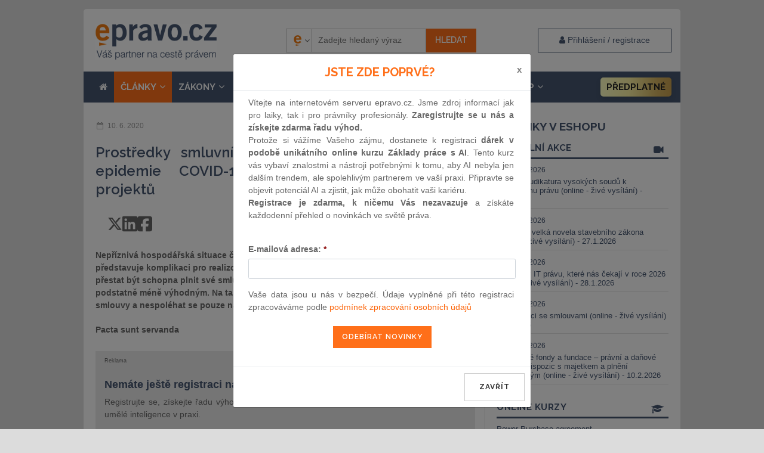

--- FILE ---
content_type: text/html; charset=UTF-8
request_url: https://www.epravo.cz/top/clanky/prostredky-smluvni-ochrany-nejen-pred-dusledky-epidemie-covid-19-na-realizaci-dlouhodobych-projektu-111247.html
body_size: 26230
content:

<!DOCTYPE html>
<html xmlns="http://www.w3.org/1999/xhtml" xml:lang="cs" lang="cs">
    <head>
        <!-- Google Tag Manager -->
        
        <script>(function(w,d,s,l,i){w[l]=w[l]||[];w[l].push({'gtm.start':
            new Date().getTime(),event:'gtm.js'});var f=d.getElementsByTagName(s)[0],
                    j=d.createElement(s),dl=l!='dataLayer'?'&l='+l:'';j.async=true;j.src=
                    'https://www.googletagmanager.com/gtm.js?id='+i+dl;f.parentNode.insertBefore(j,f);
                    })(window,document,'script','dataLayer','GTM-5JLDRMZ');</script>
            
        <!-- End Google Tag Manager -->
        <meta charset="utf-8" >
        <title>Prostředky smluvní ochrany (nejen) před důsledky epidemie</title>
        <meta http-equiv="X-UA-Compatible" content="IE=edge">
                    <meta name="googlebot" content="index,follow" >
            <meta name="robots" content="index,follow" >
        
        <meta name="viewport" content="width=device-width">
                <meta name="description" content="Nepříznivá hospodářská situace či nejistota ohledně budoucího ekonomického vývoje často představuje komplikaci pro realizované dlouhodobé projekty. Jedna č" >

        <meta name="twitter:card" content="summary">
        <meta name="twitter:site" content="EPRAVO.CZ">
        <meta name="twitter:title" content="Prostředky smluvní ochrany (nejen) před důsledky epidemie">

        <meta property="og:title" content="Prostředky smluvní ochrany (nejen) před důsledky epidemie">
        <meta property="og:locale" content="cs_CZ">
        <meta property="og:type" content="website">
        <meta property="og:url" content="https://www.epravo.cz/top/clanky/prostredky-smluvni-ochrany-nejen-pred-dusledky-epidemie-covid-19-na-realizaci-dlouhodobych-projektu-111247.html">
        <meta property="fb:app_id" content="116120095068755">

                    <meta property="og:image" content="https://www.epravo.cz/_dataPublic/img/epravo_logo.png">
            <meta name="twitter:image" content="https://www.epravo.cz/_dataPublic/img/epravo_logo.png">
        
                    <meta property="og:description" content="Nepříznivá hospodářská situace či nejistota ohledně budoucího ekonomického vývoje často představuje komplikaci pro realizované dlouhodobé projekty. Jedna č">
            <meta name="twitter:description" content="Nepříznivá hospodářská situace či nejistota ohledně budoucího ekonomického vývoje často představuje komplikaci pro realizované dlouhodobé projekty. Jedna č">
        

        <meta property="og:site_name" content="EPRAVO.CZ" >

        
                <link rel="canonical" href="https://www.epravo.cz/top/clanky/prostredky-smluvni-ochrany-nejen-pred-dusledky-epidemie-covid-19-na-realizaci-dlouhodobych-projektu-111247.html" >
        
		<link href="https://www.epravo.cz/_dataPublic/img/favicon.ico" type="image/png" rel="shortcut icon" >


        <script src="https://www.epravo.cz/_dataPublic/js/jquery-2.2.4.min.js" ></script>
        <script src="https://www.epravo.cz/_dataPublic/js/jquery.simplyscroll.min.js" ></script>
        <script src="https://www.epravo.cz/_dataPublic/js/gmap3.js"  ></script>
        <script src="https://www.epravo.cz/_dataPublic/js/easySlider1.7.js" ></script>
        <script src="https://www.epravo.cz/_dataPublic/js/bootstrap/bootstrap.min.js" ></script>
        <script src="https://www.epravo.cz/_dataPublic/js/jquery-ui-1.10.4.custom.min.js" ></script>
        <script src="https://www.epravo.cz/_dataPublic/js/vimeo-player.js"  ></script>

        <script src="https://www.epravo.cz/_dataPublic/js/slick/slick.min.js" ></script>

        
        <link rel="stylesheet" href="https://cdn.jsdelivr.net/gh/orestbida/cookieconsent@3.1.0/dist/cookieconsent.css">
        <script src="https://cdn.jsdelivr.net/gh/orestbida/cookieconsent@3.1.0/dist/cookieconsent.umd.js"></script>
        <script src="https://www.epravo.cz/_dataPublic/js/cookieconsent-config.js?v=11" ></script>

        <script src="https://www.epravo.cz/_dataPublic/js/jquery_action.js?v=39" ></script>

        <script src="https://www.epravo.cz/_dataPublic/assets/megamenu/megamenu.js?v=5"></script>
		<link rel="stylesheet" type="text/css" href="https://www.epravo.cz/_dataPublic/css/jquery.simplyscroll.css?v=20161209" >
        <link rel="stylesheet" type="text/css" media="print" href="https://www.epravo.cz/_dataPublic/css/print.css?v=20240328" >
		<link rel="stylesheet" type="text/css" href="https://www.epravo.cz/_dataPublic/css/jquery-ui-1.10.4.custom.css?v=20161209" >
        <link rel="stylesheet" type="text/css" href="https://www.epravo.cz/_dataPublic/css/font-awesome/css/font-awesome.min.css?v=20161209" >
        <link rel="stylesheet" type="text/css" href="https://www.epravo.cz/_dataPublic/css/bootstrap/bootstrap.min.css?v=20161209" >
        <link rel="stylesheet" type="text/css" href="https://www.epravo.cz/_dataPublic/js/slick/slick.css?v=20161209" >
        <link rel="stylesheet" type="text/css" href="https://www.epravo.cz/_dataPublic/js/slick/slick-theme.css?v=20161209" >
        <link rel="stylesheet" type="text/css" href="https://www.epravo.cz/_dataPublic/css/style.css?v=1768989933" >
         <link href="https://fonts.googleapis.com/css?family=Raleway:400,400i,600,700&subset=latin-ext" rel="stylesheet">

        <link href="https://unpkg.com/aos@2.3.1/dist/aos.css" rel="stylesheet">
        

            <!-- Global site tag (gtag.js) - Google Ads: 713632460 -->

            <script  async src="https://www.googletagmanager.com/gtag/js?id=AW-713632460"></script>
            <script async  > window.dataLayer = window.dataLayer || []; function gtag(){dataLayer.push(arguments);} gtag('js', new Date()); gtag('config', 'AW-713632460'); </script>

            <!-- Google tag (gtag.js) -->
            <script async  src="https://www.googletagmanager.com/gtag/js?id=G-5GD7THZVTV"></script>
            <script>
                window.dataLayer = window.dataLayer || [];
                function gtag(){dataLayer.push(arguments);}
                gtag('js', new Date());

                gtag('config', 'G-5GD7THZVTV');
            </script>


        

        
        
            <!-- Start Visual Website Optimizer Asynchronous Code -->
            <script async >
                var _vwo_code=(function(){
                    var account_id=128310,
                        settings_tolerance=2000,
                        library_tolerance=2500,
                        use_existing_jquery=false,
                        // DO NOT EDIT BELOW THIS LINE
                        f=false,d=document;return{use_existing_jquery:function(){return use_existing_jquery;},library_tolerance:function(){return library_tolerance;},finish:function(){if(!f){f=true;var a=d.getElementById('_vis_opt_path_hides');if(a)a.parentNode.removeChild(a);}},finished:function(){return f;},load:function(a){var b=d.createElement('script');b.src=a;b.type='text/javascript';b.innerText;b.onerror=function(){_vwo_code.finish();};d.getElementsByTagName('head')[0].appendChild(b);},init:function(){settings_timer=setTimeout('_vwo_code.finish()',settings_tolerance);this.load('//dev.visualwebsiteoptimizer.com/j.php?a='+account_id+'&u='+encodeURIComponent(d.URL)+'&r='+Math.random());var a=d.createElement('style'),b='body{opacity:0 !important;filter:alpha(opacity=0) !important;background:none !important;}',h=d.getElementsByTagName('head')[0];a.setAttribute('id','_vis_opt_path_hides');a.setAttribute('type','text/css');if(a.styleSheet)a.styleSheet.cssText=b;else a.appendChild(d.createTextNode(b));h.appendChild(a);return settings_timer;}};}());_vwo_settings_timer=_vwo_code.init();
            </script>

        


                <script src='https://www.google.com/recaptcha/api.js' async defer></script>
        
        <script src="https://challenges.cloudflare.com/turnstile/v0/api.js?onload=_turnstileCb" defer></script>

        
            <script async id="mcjs">!function(c,h,i,m,p){m=c.createElement(h),p=c.getElementsByTagName(h)[0],m.async=1,m.src=i,p.parentNode.insertBefore(m,p)}(document,"script","https://chimpstatic.com/mcjs-connected/js/users/45d55b9e60d1cf389fd028588/25c2db1d5ce4781d074f248c6.js");</script>
        

        
                
            <script type="text/javascript">
                (function(c,l,a,r,i,t,y){
                    c[a]=c[a]||function(){(c[a].q=c[a].q||[]).push(arguments)};
                    t=l.createElement(r);t.async=1;t.src="https://www.clarity.ms/tag/"+i;
                    y=l.getElementsByTagName(r)[0];y.parentNode.insertBefore(t,y);
                })(window, document, "clarity", "script", "rqkis3xd7s");
            </script>
        
            </head>
    <body id="top"
            class="                                      "
    >
    <noscript><iframe src="https://www.googletagmanager.com/ns.html?id=GTM-5JLDRMZ"
                      height="0" width="0" style="display:none;visibility:hidden"></iframe></noscript>
        <div id="layout" class="normal             menu-item-13
            twocolums                ">

                                                <div class="wrap">
                        
                                                    <div id="main-banner"><script src="https://cdn.performax.cz/px2/flexo.js?1" async></script>
      <div id="PX_28020_435550702250228"></div>
      <script>
          window.px2 = window.px2 || { conf: {},queue: [] };
          px2.queue.push(function () {
              px2.render({
                  slot: {
                      id: 28020
                  },
                  elem: "PX_28020_435550702250228"
              })
          });
      </script></div><!-- #main-banner -->
                        
                                                    <div class="container" id="header">

                                                                    <div class="row header-flex">
                                                                                    <div class="main-hp"><a id="logo" href="https://www.epravo.cz/" title="EPRAVO.CZ – Váš průvodce právem - Sbírka zákonů, judikatura, právo"><span>epravo.cz</span></a></div>
                                        


                                                                                                                                                                                                            <div id="login-box-modal" class="modal fade" tabindex="-1" role="dialog">
                                                            <div class="modal-dialog " role="document">
                                                                <div class="modal-content">
                                                                    <div class="modal-header" style="padding: 15px 30px;">
                                                                        <button type="button" class="close" data-dismiss="modal" aria-label="Close"><span aria-hidden="true">&times;</span></button>
                                                                        <h4 class="modal-title">Přihlášení / registrace</h4>
                                                                    </div>
                                                                    <div class="modal-body" style="padding: 15px 30px;">
                                                                        <p class="register-account__headline">Nemáte ještě účet? <a href="https://www.epravo.cz/registrace/" class="invert" title="Registrace nového uživatele">Zaregistrujte se</a></p><form id="login" method="post" action="/"><fieldset><div><label for="username">E-mail nebo uživatelské jméno:</label><input id="username" name="authenticatorUser" class="text" type="text"
                               value="Uživatelské jméno"
                               onfocus="if (this.value == 'Uživatelské jméno') this.value = '';"
                               onblur="if (this.value == '') this.value = 'Uživatelské jméno';" ></div><br /><div class="form-group"><label for="password">Heslo:</label><input id="password" name="authenticatorPassword" class="text" type="password" value="Heslo"
                               onfocus="if (this.value == 'Heslo') this.value = '';"
                               onblur="if (this.value == '') this.value = 'Heslo';" ></div><div class="form-group">
                            <div class="checkbox">
                                <label>
                                  <input type="checkbox" name="authenticatorLoginExpire" value="permanent"> zůstat přihlášen
                                </label>
                                <a href="https://www.epravo.cz/zapomenute-heslo/" class="invert lost-passwd__link" title="Zapomenuté heslo">Zapomenuté heslo</a>
                              </div>
                        </div></fieldset><fieldset class="submit"><div class="btns"><input class="submit" type="submit" name="authenticatorLogIn" value="Přihlásit" ><input type="hidden" name="device_fingerprint" class="deviceFingerprint"><input type="hidden" name="device_details" class="deviceDetails"><input type="hidden" name="authenticatorRedirectAfterLogin" value="https://www.epravo.cz/top/clanky/prostredky-smluvni-ochrany-nejen-pred-dusledky-epidemie-covid-19-na-realizaci-dlouhodobych-projektu-111247.html/" ></div></fieldset></form><!-- #login -->
                                                                    </div>
                                                                    <div class="modal-footer">
                                                                    </div>
                                                                </div>
                                                            </div>
                                                        </div>
                                                    
                                                    <div id="search-container" class="respons-collapse collapse with-login-link text-right">
                                                        <form id="cse-search-box" class="fulltext__form" method="get" action="https://www.epravo.cz/vyhledavani/">
                                                            <input type="hidden" name="fsi" value="docs" >

                                                            <input type="hidden" name="sort" value="date:d" >


                                                            <input type="hidden" id="searchengine" name="se" value="epravo" >

                                                            <div class="search__picker">
                                                                <select class="search__picker-select">
                                                                                                                                            <option value="epravo"
                                                                                data-thumbnail="https://www.epravo.cz/_dataPublic/img/epravo-e.png"
                                                                                selected                                                                        >Epravo</option>
                                                                                                                                            <option value="google"
                                                                                data-thumbnail="https://www.epravo.cz/_dataPublic/img/google.svg"
                                                                                                                                                        >Google</option>
                                                                                                                                    </select>
                                                                <div class="search__picker-list">
                                                                    <ul class="search__picker-selected" >
                                                                        <li><img src="https://www.epravo.cz/_dataPublic/img/epravo-e.png"
                                                                                 alt=""><span class="search__picker-text"></span></li>
                                                                    </ul>
                                                                    <div class="search__picker-b">
                                                                        <ul class="search__picker-a"></ul>
                                                                    </div>
                                                                </div>
                                                                <span class="search__picker-arrow"><i class="fa fa-angle-down"></i></span>
                                                            </div>


                                                            <label for="search">Vyhledávání:</label>

                                                            <input id="search" class="text-input" name="q" type="text" value="" placeholder="Zadejte hledaný výraz" >


                                                            <input name="sa" class="btn-primary submit" type="submit" value="Hledat" >
                                                        </form>
                                                    </div>

                                        
                                                                                     <a data-toggle="modal" data-target="#login-box-modal" href="#" title="Uživatelské přihlášení" class="client-zone__btn"><i class="fa fa-user" aria-hidden="true"></i> <span class="login__label"> Přihlášení / registrace</span></a>
                                        
                                                                                    <button type="button" class="navbar-toggle collapsed" data-toggle="collapse" data-target=".respons-collapse" aria-expanded="false">
                                                <span class="sr-only">Menu</span>
                                                <span class="icon-bar"></span>
                                                <span class="icon-bar"></span>
                                                <span class="icon-bar"></span>
                                            </button>
                                                                            </div>
                                
                                                            <div id="top-menu" class="respons-collapse collapse row header-second">

                                
                                                                    <ul id="main-menu" class="top-menu mmenu menu_ul"><li class="mit"><a href="/"><i class="fa fa-home" aria-hidden="true"></i></a></li><li class="mit mm-id-13 active" data-menu-id="13"><a href="https://www.epravo.cz/top/clanky/" title="" class="articles-link">ČLÁNKY<i class="fa fa-angle-down dropdownToggle"></i></a><ul  class=" normal-sub  menu-item-13" data-parent-id="13"><li ><a href="https://www.epravo.cz/top/clanky/obcanske-pravo/" title="">občanské právo</a></li><li ><a href="https://www.epravo.cz/top/clanky/obchodni-pravo/" title="">obchodní právo</a></li><li ><a href="https://www.epravo.cz/top/clanky/insolvencni-pravo/" title="">insolvenční právo</a></li><li ><a href="https://www.epravo.cz/top/clanky/financni-pravo/" title="">finanční právo</a></li><li ><a href="https://www.epravo.cz/top/clanky/spravni-pravo/" title="">správní právo</a></li><li ><a href="https://www.epravo.cz/top/clanky/pracovni-pravo/" title="">pracovní právo</a></li><li ><a href="https://www.epravo.cz/top/clanky/trestni-pravo/" title="">trestní právo</a></li><li ><a href="https://www.epravo.cz/top/clanky/evropske-pravo/" title="">evropské právo</a></li><li ><a href="https://www.epravo.cz/top/clanky/verejne-zakazky/" title="">veřejné zakázky</a></li><li ><a href="https://www.epravo.cz/top/clanky/ostatni-pravni-obory/" title="">ostatní právní obory</a></li></ul></li><li class="mit mm-id-14 " data-menu-id="14"><a href="https://www.epravo.cz/top/zakony/sbirka-zakonu/" title="">ZÁKONY<i class="fa fa-angle-down dropdownToggle"></i></a><ul  class=" normal-sub  menu-item-14" data-parent-id="14"><li ><a href="https://www.epravo.cz/top/zakony/sbirka-zakonu/" title="">sbírka zákonů</a></li><li ><a href="https://www.epravo.cz/top/zakony/sbirka-mezinarodnich-smluv/" title="">sbírka mezinárodních smluv</a></li><li ><a href="https://eur-lex.europa.eu/homepage.html" onclick="return ! window.open ( this.href );" title="">právní předpisy EU</a></li><li ><a href="https://eur-lex.europa.eu/JOIndex.do?ihmlang=cs" onclick="return ! window.open ( this.href );" title="">úřední věstník EU</a></li></ul></li><li class="mit mm-id-15 " data-menu-id="15"><a href="https://www.epravo.cz/top/soudni-rozhodnuti/" title="">SOUDNÍ ROZHODNUTÍ<i class="fa fa-angle-down dropdownToggle"></i></a><ul  class=" normal-sub  menu-item-15" data-parent-id="15"><li ><a href="https://www.epravo.cz/top/soudni-rozhodnuti/obcanske-pravo/" title="">občanské právo</a></li><li ><a href="https://www.epravo.cz/top/soudni-rozhodnuti/obchodni-pravo/" title="">obchodní právo</a></li><li ><a href="https://www.epravo.cz/top/soudni-rozhodnuti/spravni-pravo/" title="">správní právo</a></li><li ><a href="https://www.epravo.cz/top/soudni-rozhodnuti/pracovni-pravo/" title="">pracovní právo</a></li><li ><a href="https://www.epravo.cz/top/soudni-rozhodnuti/trestni-pravo/" title="">trestní právo</a></li><li ><a href="https://www.epravo.cz/top/soudni-rozhodnuti/ostatni-pravni-obory/" title="">ostatní právní obory</a></li></ul></li><li class="mit mm-id-141 " data-menu-id="141"><a href="https://www.epravo.cz/top/aktualne/10-otazek/" title="">AKTUÁLNĚ<i class="fa fa-angle-down dropdownToggle"></i></a><ul  class=" normal-sub  menu-item-141" data-parent-id="141"><li ><a href="https://www.epravo.cz/top/aktualne/10-otazek/" title="">10 otázek</a></li><li ><a href="https://www.epravo.cz/top/aktualne/tiskove-zpravy/" title="">tiskové zprávy</a></li><li ><a href="https://www.epravo.cz/top/aktualne/vzdelavaci_akce/" title="">vzdělávací akce</a></li><li ><a href="https://www.epravo.cz/top/aktualne/komercni_sdeleni/" title="">komerční sdělení</a></li><li ><a href="https://www.epravo.cz/top/aktualne/ostatni/" title="">ostatní</a></li><li ><a href="https://www.epravo.cz/top/aktualne/rekodifikace_TR/" title="">rekodifikace TŘ</a></li></ul></li><li class="mit mm-id-18  " data-menu-id="18"><a href="https://www.epravo.cz/advokatni-rejstrik/" title="" class="advokatni-rekjstrik__link">Rejstřík</a></li><li class="mit mm-id-175 has-megamenu " data-menu-id="175"><a href="https://www.epravo.cz/eshop/" title="" class="eshop-link"><i class="fa fa-shopping-cart" aria-hidden="true"></i> E-shop<i class="fa fa-angle-down dropdownToggle"></i></a><ul  class=" normal-sub  menu-item-189" data-parent-id="175"><li ><a href="https://www.epravo.cz/eshop/produkty/online-kurzy/" title="">Online kurzy</a></li><li ><a href="https://www.epravo.cz/eshop/produkty/online-konference/" title="">Online konference</a></li><li ><a href="https://www.epravo.cz/eshop/produkty/zaznamy-konferenci/" title="">Záznamy konferencí</a></li><li ><a href="https://www.epravo.cz/eshop/eshop/epravo-cz-premium-973.html" title="">EPRAVO.CZ Premium</a></li><li ><a href="https://www.epravo.cz/eshop/produkty/konference/" title="">Konference</a></li><li ><a href="https://www.epravo.cz/eshop/monitoring-judikatury-86.html" title="">Monitoring judikatury</a></li><li ><a href="https://www.epravo.cz/eshop/produkty/publikace/" title="">Publikace a služby</a></li><li ><a href="https://www.epravo.cz/eshop/produkty/spolecenske-akce/" title="">Společenské akce</a></li><li ><a href="https://www.epravo.cz/eshop/advokatni-rejstrik-337.html" title="">Advokátní rejstřík</a></li><li ><a href="https://www.epravo.cz/eshop/produkty/partnersky-program/" title="">Partnerský program</a></li></ul></li><li class="mit  epravo-premium__li" data-menu-id="238"><a href="https://www.epravo.cz/eshop/eshop/epravo-cz-premium-973.html" title="" class="epravo-premium__link">Předplatné</a></li></ul>
                                    
                                
                            </div>
                                                            
                                                                                </div>
                        
                        <div class="container " id="page" >
                                                        <div class="col-xs-12 col-md-8" id="left">
    
                    
                <div class="article article-detail "><div ><div class="row article-miniheader"><div class="col-sm-6 datum" ><span>10. 6. 2020</span></div><div class="col-sm-6 text-sm-right"><span class="article-documentid">ID: 111247</span><span class="article-disclaimer" title="Vezměte, prosíme, na vědomí, že text článku odpovídá platné právní úpravě ke dni publikace." data-toggle="tooltip" data-placement="bottom">upozornění pro uživatele</span></div></div><h1>Prostředky smluvní ochrany (nejen) před důsledky epidemie COVID-19 na realizaci dlouhodobých projektů</h1><div class="article__shareBtns-cov"><div class="article__shareBtns"><a  title="Sdílet na síti X"  href="https://twitter.com/share?url=https://www.epravo.cz/top/clanky/prostredky-smluvni-ochrany-nejen-pred-dusledky-epidemie-covid-19-na-realizaci-dlouhodobych-projektu-111247.html&text=Prostředky smluvní ochrany (nejen) před důsledky epidemie COVID-19 na realizaci dlouhodobých projektů" target="_blank" rel="noopener noreferrer"><svg xmlns="http://www.w3.org/2000/svg" viewBox="0 0 512 512"><path fill="#666666" d="M389.2 48h70.6L305.6 224.2 487 464H345L233.7 318.6 106.5 464H35.8L200.7 275.5 26.8 48H172.4L272.9 180.9 389.2 48zM364.4 421.8h39.1L151.1 88h-42L364.4 421.8z"/></svg></a><a title="Sdílet na LinkedIn" href="https://www.linkedin.com/sharing/share-offsite/?url=https://www.epravo.cz/top/clanky/prostredky-smluvni-ochrany-nejen-pred-dusledky-epidemie-covid-19-na-realizaci-dlouhodobych-projektu-111247.html" target="_blank" rel="noopener noreferrer"><svg xmlns="http://www.w3.org/2000/svg" viewBox="0 0 448 512"><path  fill="#666666" d="M416 32H31.9C14.3 32 0 46.5 0 64.3v383.4C0 465.5 14.3 480 31.9 480H416c17.6 0 32-14.5 32-32.3V64.3c0-17.8-14.4-32.3-32-32.3zM135.4 416H69V202.2h66.5V416zm-33.2-243c-21.3 0-38.5-17.3-38.5-38.5S80.9 96 102.2 96c21.2 0 38.5 17.3 38.5 38.5 0 21.3-17.2 38.5-38.5 38.5zm282.1 243h-66.4V312c0-24.8-.5-56.7-34.5-56.7-34.6 0-39.9 27-39.9 54.9V416h-66.4V202.2h63.7v29.2h.9c8.9-16.8 30.6-34.5 62.9-34.5 67.2 0 79.7 44.3 79.7 101.9V416z"/></svg></a><a title="Sdílet na Facebooku" href="https://www.facebook.com/sharer/sharer.php?u=https://www.epravo.cz/top/clanky/prostredky-smluvni-ochrany-nejen-pred-dusledky-epidemie-covid-19-na-realizaci-dlouhodobych-projektu-111247.html" target="_blank" rel="noopener noreferrer"><svg xmlns="http://www.w3.org/2000/svg" viewBox="0 0 448 512"><path  fill="#666666" d="M64 32C28.7 32 0 60.7 0 96V416c0 35.3 28.7 64 64 64h98.2V334.2H109.4V256h52.8V222.3c0-87.1 39.4-127.5 125-127.5c16.2 0 44.2 3.2 55.7 6.4V172c-6-.6-16.5-1-29.6-1c-42 0-58.2 15.9-58.2 57.2V256h83.6l-14.4 78.2H255V480H384c35.3 0 64-28.7 64-64V96c0-35.3-28.7-64-64-64H64z"/></svg></a></div><div class="article__shareBtns"><a title="Stáhnout PDF" href="https://www.epravo.cz/top/clanky/prostredky-smluvni-ochrany-nejen-pred-dusledky-epidemie-covid-19-na-realizaci-dlouhodobych-projektu-111247.html?pdf=1" rel="nofollow" download><svg xmlns="http://www.w3.org/2000/svg" viewBox="0 0 512 512"><path  fill="#666666"  d="M64 464l48 0 0 48-48 0c-35.3 0-64-28.7-64-64L0 64C0 28.7 28.7 0 64 0L229.5 0c17 0 33.3 6.7 45.3 18.7l90.5 90.5c12 12 18.7 28.3 18.7 45.3L384 304l-48 0 0-144-80 0c-17.7 0-32-14.3-32-32l0-80L64 48c-8.8 0-16 7.2-16 16l0 384c0 8.8 7.2 16 16 16zM176 352l32 0c30.9 0 56 25.1 56 56s-25.1 56-56 56l-16 0 0 32c0 8.8-7.2 16-16 16s-16-7.2-16-16l0-48 0-80c0-8.8 7.2-16 16-16zm32 80c13.3 0 24-10.7 24-24s-10.7-24-24-24l-16 0 0 48 16 0zm96-80l32 0c26.5 0 48 21.5 48 48l0 64c0 26.5-21.5 48-48 48l-32 0c-8.8 0-16-7.2-16-16l0-128c0-8.8 7.2-16 16-16zm32 128c8.8 0 16-7.2 16-16l0-64c0-8.8-7.2-16-16-16l-16 0 0 96 16 0zm80-112c0-8.8 7.2-16 16-16l48 0c8.8 0 16 7.2 16 16s-7.2 16-16 16l-32 0 0 32 32 0c8.8 0 16 7.2 16 16s-7.2 16-16 16l-32 0 0 48c0 8.8-7.2 16-16 16s-16-7.2-16-16l0-64 0-64z"/></svg></a><a  title="Vytisknout článek"  href="javascript:window.print();" ><svg xmlns="http://www.w3.org/2000/svg" viewBox="0 0 512 512"><path  fill="#666666"  d="M128 0C92.7 0 64 28.7 64 64l0 96 64 0 0-96 226.7 0L384 93.3l0 66.7 64 0 0-66.7c0-17-6.7-33.3-18.7-45.3L400 18.7C388 6.7 371.7 0 354.7 0L128 0zM384 352l0 32 0 64-256 0 0-64 0-16 0-16 256 0zm64 32l32 0c17.7 0 32-14.3 32-32l0-96c0-35.3-28.7-64-64-64L64 192c-35.3 0-64 28.7-64 64l0 96c0 17.7 14.3 32 32 32l32 0 0 64c0 35.3 28.7 64 64 64l256 0c35.3 0 64-28.7 64-64l0-64zM432 248a24 24 0 1 1 0 48 24 24 0 1 1 0-48z"/></svg></a><a title="Poslat e-mailem" href="mailto:?subject=Prostředky smluvní ochrany (nejen) před důsledky epidemie COVID-19 na realizaci dlouhodobých projektů&body=https://www.epravo.cz/top/clanky/prostredky-smluvni-ochrany-nejen-pred-dusledky-epidemie-covid-19-na-realizaci-dlouhodobych-projektu-111247.html" rel="nofollow"><svg xmlns="http://www.w3.org/2000/svg" viewBox="0 0 512 512"><path  fill="#666666"  d="M48 64C21.5 64 0 85.5 0 112c0 15.1 7.1 29.3 19.2 38.4L236.8 313.6c11.4 8.5 27 8.5 38.4 0L492.8 150.4c12.1-9.1 19.2-23.3 19.2-38.4c0-26.5-21.5-48-48-48L48 64zM0 176L0 384c0 35.3 28.7 64 64 64l384 0c35.3 0 64-28.7 64-64l0-208L294.4 339.2c-22.8 17.1-54 17.1-76.8 0L0 176z"/></svg></a></div></div><p class="DocumentAnnotation">Nepříznivá hospodářská situace či nejistota ohledně budoucího ekonomického vývoje často představuje komplikaci pro realizované dlouhodobé projekty. Jedna či druhá strana může přestat být schopna plnit své smluvní závazky nebo se pro ni plnění smlouvy může stát podstatně méně výhodným. Na takovou eventualitu je třeba pamatovat již při uzavírání smlouvy a nespoléhat se pouze na ustanovení zákona.</p><div class="clear"></div><div id="WYSIWYGContentBody"><p style="margin-bottom: 13px;"><strong><span style="line-height:115%">Pacta sunt servanda</span></strong></p>

<div><script src="https://unpkg.com/aos@2.3.1/dist/aos.js"></script><script>
  AOS.init();
</script><div data-aos="fade-in" data-aos-delay="100"
data-aos-offset="10"
    data-aos-duration="1200"
    data-aos-easing="ease-in-out"
    data-aos-mirror="true"
    data-aos-once="false"><div class="banner article-banner"><div class="col-xs-12 htmlBanner-close"><span class="pull-left reklama-text">Reklama</span>  <span class="pull-right"><i class="fa fa-times article-banner-close" aria-hidden="true" ></i></span></div><div class="col-xs-12 align-self-center"><strong class="title-h2">Nemáte ještě registraci na epravo.cz?</strong><div class="detail-data-cov"><p>Registrujte se, získejte řadu výhod a jako dárek Vám zašleme aktuální online kurz na využití umělé inteligence v praxi.</p></div><div class="text-center"><a class="btn-primary btn-buy text-center"  href="https://www.epravo.cz/registrace/">REGISTROVAT ZDE</a></div></div><div class="clearfix"></div></div></div></div><p style="margin-bottom:13px"><span style="line-height:115%"><span style="line-height:115%">Z této stěžejní zásady smluvního práva existují obecně akceptované výjimky, které v konkrétních situacích mohou zmírnit její jinak nepřiměřeně tvrdé dopady. V současné době je logicky zvýšená pozornost věnována situacím, kdy se po uzavření smlouvy změní okolnosti natolik, že se její plnění pro jednu či druhou stranu stane bez jejího zavinění nepřiměřeně obtížným nebo dokonce nemožným. Občanský zákoník v této souvislosti rozlišuje zejména následující případy:</span></span></p>

<ul>
	<li><span style="line-height:115%"><span style="line-height:115%">podstatná změna okolností;</span></span><a href="#_ftn1" name="_ftnref1" title="">[1]</a></li>
	<li><span style="line-height:115%"><span style="line-height:115%">následná nemožnost plnění</span></span>;<a href="#_ftn2" name="_ftnref2" title="">[2]</a></li>
	<li style="margin-bottom: 13px;"><span style="line-height:115%"><span style="line-height:115%">vyšší moc.</span></span><a href="#_ftn3" name="_ftnref3" title="">[3]</a></li>
</ul>

<p style="margin-bottom:13px"><span style="line-height:115%"><span style="line-height:115%">Změna okolností obvykle bývá v dlouhodobých smlouvách upravena prostřednictvím doložek, které mohou vycházet jak z národních úprav, tak z úprav na mezinárodní úrovni (např. z Úmluvy o mezinárodní koupi zboží nebo zásad UNIDROIT). Mezi nejběžněji používané doložky patří <b>doložka vyšší moci a hardship</b>. Obě doložky se vztahují na případy, kdy po uzavření smlouvy dojde k neočekávané změně okolností, která podstatným způsobem ovlivní postavení smluvních stran.</span></span></p>

<ul>
	<li style="margin-bottom:13px"><span style="line-height:115%"><span style="line-height:115%">Doložka vyšší moci se užije v případě, kdy se plnění závazku stane alespoň dočasně nemožným a zprošťuje povinného odpovědnosti za nesplnění příslušné části závazku. </span></span></li>
	<li style="margin-bottom:13px"><span style="line-height:115%"><span style="line-height:115%">Doložka hardship umožňuje straně dotčené změnou okolností vyvolat jednání o úpravě smlouvy s cílem opětovně nastolit rovnováhu, k jejímuž vychýlení v neprospěch příslušné smluvní strany došlo.</span></span></li>
</ul>

<p style="margin-bottom:13px"><span style="line-height:115%"><span style="line-height:115%">Vedle často užívaných doložek vyšší moci a hardship se lze setkat i s dalšími instrumenty ochrany smluvních stran pro případ vzniku nepředvídatelných okolností. Mezi takové patří např. <b>doložka</b> <b>MAC</b> (Material Adverse Change), která se uplatňuje zejména v rámci akvizičních procesů a při realizaci větších investičních projektů. MAC umožňuje jednostranně ukončit smlouvu, popř. odložit plnění ze smlouvy v případě, že nastanou ve smlouvě popsané (negativní) okolnosti, které mají podstatný dopad na práva a povinnosti smluvních stran. Není přitom bez zajímavosti, že doložka MAC funguje jako svého druhu zrcadlo odrážející víru investorů ve stabilitu hospodářské situace. Nepříznivá očekávání směrem k budoucímu vývoji se v minulosti opakovaně odrážela ve zvýšení pozornosti věnované formulování doložky MAC, která se tak v nejistých časech stávala propracovanější a specifičtější.</span></span></p>

<div><div data-aos="fade-in" data-aos-delay="100"
data-aos-offset="10"
    data-aos-duration="1200"
    data-aos-easing="ease-in-out"
    data-aos-mirror="true"
    data-aos-once="false"><div class="banner article-banner" id="article-banner-dynamic" ><div class="col-xs-12 htmlBanner-close"><span class="pull-left reklama-text">Reklama</span>  <span class="pull-right"><i class="fa fa-times article-banner-close" aria-hidden="true" ></i></span></div><div class="col-xs-12 col-sm-5"><a href="https://www.epravo.cz/eshop/vybrana-judikatura-vysokych-soudu-k-zastavnimu-pravu-online-zive-vysilani-23-1-2026-1367.html?utm_source=article&utm_medium=htmlbanner&utm_campaign=banner-dynamic"><img src="https://www.epravo.cz/imagePreview.php?filename=_dataPublic%2Fproducts%2F.%2F2256295e24bd421620506366d5e6f31e%2FONLINE+-+23_01_2026_new.png&maxwidth=320&maxheight=230" alt="Vybraná judikatura vysokých soudů k zástavnímu právu (online - živé vysílání) - 23.1.2026"  ></a></div><div class="col-xs-12 col-sm-7 banner-text align-self-center"><a href="https://www.epravo.cz/eshop/vybrana-judikatura-vysokych-soudu-k-zastavnimu-pravu-online-zive-vysilani-23-1-2026-1367.html?utm_source=article&utm_medium=htmlbanner&utm_campaign=banner-dynamic"><strong class="title">Vybraná judikatura vysokých soudů k zástavnímu právu (online - živé vysílání) - 23.1.2026</strong></a><br /><div class="detail-data-cov"><span class="termin"><i class="fa fa-calendar" aria-hidden="true"></i> 23.1.2026 09:00</span><span class="price">3 975  Kč s DPH<br ><small>3 285  Kč bez DPH</small></span></div><p class="text-center"><a class="btn-buy text-center"  href="https://www.epravo.cz/eshop/vybrana-judikatura-vysokych-soudu-k-zastavnimu-pravu-online-zive-vysilani-23-1-2026-1367.html?utm_source=article&utm_medium=htmlbanner&utm_campaign=banner-dynamic">Koupit <i class="fa fa-shopping-cart" aria-hidden="true"></i></a></p></div><div class="clearfix"></div></div></div></div><p style="margin-bottom:13px"><span style="line-height:115%"><span style="line-height:115%">Současně je nutné poznamenat, že aplikovatelnost popsaných doložek na případné budoucí důsledky spojené s dopady koronaviru COVID-19 je přinejmenším sporná. Ačkoliv jsou epidemie obecně považovány za události nepředvídatelné povahy <i>(force majeure)</i>, je nutné předpokládat, že epidemie COVID-19 může v blízké budoucnosti opětovně ochromit ekonomiku. V tomto případě by se ale již nejednalo o nečekanou událost, kterou by smluvní strany nemohly předvídat. Při uzavírání smluv bude proto nadále nutné věnovat zvýšenou pozornost postupu smluvních stran pro případ, že by v průběhu plnění smlouvy mělo dojít k obdobné epidemické situaci, jaké čelíme dnes. Současně je třeba mít na paměti, že obvyklá úprava prostřednictvím zmíněných doložek v nových poměrech nemusí být dostatečná.</span></span></p>

<p style="margin-bottom:13px"><span style="line-height:115%"><span style="line-height:115%">Všechny shora popsané doložky se primárně uplatní za předpokladu, že se plnění smlouvy stalo nemožným nebo obtížnějším, avšak strany mají nadále zájem na zachování smlouvy. Dále se budeme zabývat situací, kdy jedna ze smluvních stran není ochotna či schopna své smluvní povinnosti splnit a jakým způsobem se lze na tuto eventualitu smluvně připravit.</span></span></p>

<p style="margin-bottom: 13px;"><strong><span style="line-height:115%">Nástroje projektového řízení a cash-flow</span></strong></p>

<p style="margin-bottom:13px"><span style="line-height:115%"><span style="line-height:115%">V případě realizace dlouhodobějších investičních projektů je klíčové, aby účastníci smluvních vztahů měly zajištěny dostatečné zdroje ke splnění smluvních povinností. Nepříznivá ekonomická situace, která může být vyvolána vnějšími okolnostmi, jako např. současná epidemie COVID-19, přitom může smluvní strany postihnout natolik zásadně, že nebudou schopny své závazky splnit. </span></span></p>

<p style="margin-bottom:13px"><span style="line-height:115%"><span style="line-height:115%">Pro objednatele je klíčové, aby případná nepříznivá ekonomická situace generálního dodavatele neměla za následek předčasné ukončení projektu, zejména pokud dodavatel nebude plnit své závazky vůči subdodavatelům. Východiskem z takové situace je možnost objednatele hradit splatné závazky přímo subdodavatelům, pokud by hrozilo pozastavení plateb ze strany generálního dodavatele<b>.</b> Inspirací může být ustanovení § 106 zákona o zadávání veřejných zakázek, které umožňuje takovou variantu upravit v rámci zadávací dokumentace.</span></span><a href="#_ftn4" name="_ftnref4" title="">[4]</a></p>

<p style="margin-bottom:13px"><span style="line-height:115%"><span style="line-height:115%">Dalším vhodným, byť u nás nepříliš rozšířeným nástrojem, je zřízení speciálního projektového účtu, jehož prostřednictvím jsou realizovány platby objednatele generálnímu dodavateli a navazující platby jednotlivým subdodavatelům. Objednatel má k tomuto účtu přístup a může tak dohlížet nad nakládáním s finančními prostředky určenými pro realizaci projektu.</span></span></p>

<p style="margin-bottom:13px"><span style="line-height:115%"><span style="line-height:115%">Pro případ, že generální dodavatel nebude nadále schopen plnit své smluvní povinnosti, měla by smlouva objednateli umožnit převzít jednotlivé smlouvy se subdodavateli a pokračovat v realizaci projektu. Současně je nutné smluvně zajistit, aby objednatel získal veškerá práva související s realizací projektu vč. práv duševního vlastnictví, a to zejména práva k užití projektové dokumentace.</span></span></p>

<p style="margin-bottom:13px"><span style="line-height:115%"><span style="line-height:115%">Na druhé straně generální dodavatel by se oproti případné platební neschopnosti objednatele měl chránit především smluvní úpravou projektového cash-flow. Z pohledu dodavatele by smlouva měla obsahovat jasně definované milníky, po jejichž splnění uhradí objednatel příslušnou část ceny. V případě, že se objednatel dostane do prodlení s placením, musí být dodavatel oprávněn okamžitě přerušit práce do okamžiku, než objednatel uhradí dlužné závazky.</span></span></p>

<p style="margin-bottom:13px"><span style="line-height:115%"><span style="line-height:115%">Lze samozřejmě využít i další vhodné nástroje alokování rizik mezi účastníky projektu. Mezi nejčastěji používané se řadí bankovní záruka, jež umožňuje zajištění peněžitých i nepeněžitých závazků vyplývajících ze smluvních vztahů. V úvahu připadá zejména záruka za úhradu ceny, záruka za záruční opravy nebo záruka za zádržné. Hlavní přínos bankovní záruky přitom spočívá ve vstupu bonitního ručitele, který vyrovnává případná rizika spojená s neplněním smlouvy.</span></span></p>

<p>V návaznosti na výše uvedené lze doporučit provedení revize stávající smluvní dokumentace, týkající se realizace dlouhodobých projektů či akvizic, a to především s ohledem na zodpovězení následujících dvou otázek:</p>

<ul>
	<li>jakým způsobem smlouva upravuje otázku podstatné změny okolností/nemožnosti plnění, zejm. v souvislosti s možnými důsledky epidemie či souvisejících krizových opatření?</li>
	<li>obsahuje smlouva dostatečné záruky pro případ, že jedna ze smluvních stran nebude schopna plnit své povinnosti?</li>
</ul>

<p>V případě, že smlouva neposkytuje na uvedené otázky jednoznačné odpovědi, je na místě uvážit možnosti její úpravy. Je přitom v zájmu obou stran, aby smlouva pamatovala na veškeré předvídatelné eventuality. Chybějící či nedostatečná úprava konkrétních problémů přitom skrývá zárodky budoucích sporů, kdy při absenci smluvních ujednání si strany sporné otázky vyloží každá po svém.</p>

<div>
<div style="text-align:justify"><img alt="" src="/_dataPublic/userfiles/images/RANDA%20HAVEL%20LEGAL/Adam%20Janov%C3%A1%C4%8D_nov%C3%A1.png" style="height:124px; width:100px"></div>

<div style="text-align:justify"><strong>Mgr. Adam Janováč</strong>,<br>
advokát<br>
 </div>

<p><a href="http://www.randalegal.com/" target="_blank"><img alt="" src="/_dataPublic/userfiles/images/RANDA%20HAVEL%20LEGAL/Randa.png" style="width: 250px; height: 44px;"></a><br>
<br>
<a href="http://www.randalegal.com/" onclick="return !window.open(this.href)">ŘANDA HAVEL LEGAL advokátní kancelář s.r.o.</a><br>
<br>
Truhlářská 13-15<br>
110 00  Praha 1<br>
<br>
Tel.:    +420 222 537 500 – 501<br>
Fax:    +420 222 537 510<br>
e-mail:    <a href="mailto:office.prague@randalegal.com?subject=">office.prague@randalegal.com</a><br>
 </p>

<p><img alt="" src="/_dataPublic/userfiles/images/PFR%202019%20-%20orange%20bez%20pozad%C3%AD_100.png" style="height:88px; width:100px"></p>
 

<hr size="1">
<div id="ftn1">
<p><a href="#_ftnref1" name="_ftn1" title="">[1]</a> § 1765 odst. 1 občanského zákoníku</p>
</div>

<div id="ftn2">
<p><a href="#_ftnref2" name="_ftn2" title="">[2]</a> § 2006 odst. 1 občanského zákoníku</p>
</div>

<div id="ftn3">
<p><a href="#_ftnref3" name="_ftn3" title="">[3]</a> § 2913 odst. 2 občanského zákoníku</p>
</div>

<div id="ftn4">
<p><a href="#_ftnref4" name="_ftn4" title="">[4]</a> § 106 ZZVZ: „Zadavatel může v zadávací dokumentaci stanovit podmínky, při jejichž splnění budou na žádost poddodavatele převedeny splatné částky úhrady veřejné zakázky přímo poddodavateli, tím nejsou dotčeny jiné právní předpisy.“</p>
</div>
</div>
</div><p class="copy_text"><br>&copy; EPRAVO.CZ &ndash; Sbírka zákonů, judikatura, právo | <a href="https://www.epravo.cz/">www.epravo.cz</a></p><br /><div class="row article-footer"><div class="col-xs-12 col-sm-9 autor"><span>Mgr. Adam Janováč, Mgr. (ŘANDA HAVEL LEGAL)</span></div><div class="col-xs-12 col-sm-3 datum"><span>10. 6. 2020</span></div><div id="sendMail" class="article-sendMailForm hide col-xs-12"><h2 class="article-sendMailForm__title">Poslat článek emailem</h2><form id="articleSend2Email" action="" method="post" id="article-send-mail" class="clearfix">
			<div class="form-group col-sm-4">
				<label for="frm-sendMailTo">Email příjemce:*</label>
				<input id="frm-sendMailTo" class="form-control" type="text" name="sendMailTo" value="">
			</div>
			<div class="form-group col-sm-4">
				<label for="frm-sendMailName">Vaše jméno:*</label>
				<input id="frm-sendMailName" class="form-control" type="text" name="sendMailName" value="">
			</div>
			<div class="form-group col-sm-4">
				<label for="frm-sendMailFrom">Email odesilatele:*</label>
				<input id="frm-sendMailFrom" class="form-control" type="text" name="sendMailFrom" value="">
			</div>
			<div class="form-group">
				<div class="col-sm-6">*) povinné položky</div>
				<div class="col-sm-6 text-right">
                    <input type="hidden" name="sendMailSubmit" value="1" />
					<input type="submit" class="g-recaptcha" data-sitekey="6LcIDlwUAAAAAE-bm_ngb4wj7Zzkgh6qBfWefL8N" name="sendMailSubmitBtn" data-callback="onSubmit" value="Odeslat">
				</div>
			</div>
			</form>
			 <script>
       function onSubmit(token) {
         document.getElementById("articleSend2Email").submit();
       }
     </script>
			</div><br /></div></div><div class="article__contact-form-text">Pokud jste v článku zaznamenali chybu nebo překlep, dejte nám, prosím, vědět prostřednictvím <a href="#" data-toggle="modal" data-target="#document-contact-form">kontaktního formuláře</a>. Děkujeme!</div>

<div class="modal fade" id="document-contact-form" tabindex="-1" role="dialog"
     aria-labelledby="document-contact-formLabel" aria-hidden="true" style="z-index: 6000;">
    <div class="modal-dialog modal-lg">
        <div class="modal-content dcf-modal">
            <div class="modal-header ">
                <h2 class="modal-title text-center" >Napište nám</h2>
                <button type="button" class="close" data-dismiss="modal" aria-hidden="true">x</button>
            </div>
            <div class="modal-body ">

                <form id="document-contact-formForm" action="/" class="eshopForm" validate>
                    <div class="form-group">
                        <h4>Předem vám děkujeme za vaše ohlasy, podněty a připomínky.</h4>
                        <p class="required__info-text">Položky označené hvězdičkou jsou povinné.</p>
                    </div>

                    <div id="mnr-responses" class="clear">
                        <div class="response alert alert-danger text-danger" id="dcf-error-response" style="display:none"></div>
                        <div class="response alert alert-success text-success" id="dcf-success-response" style="display:none"></div>
                    </div>

                    <div class="form-group row success-hide">
                        <div class="col-sm-4">
                            <label class="control-label required" for="dcf-type">Čeho se vaše zpráva týká?</label>
                            <select name="cf-type" id="cf-type" class="form-control" required>
                                <option value="">Veberte prosím</option>
                                <option value="dcftype1">Chci nahlásit pravopisnou nebo gramatickou chybu</option>
                                <option value="dcftype2">Chci nahlásit obsahovou chybu</option>
                                <option value="dcftype3">Chci nahlásit technickou chybu</option>
                                <option value="dcftype4">Chci nahlásit problém s reklamou</option>
                                <option value="dcftype5">Mám podnět pro obsah zpravodajství</option>
                                <option value="dcftype6">Mám podnět pro zlepšení webu</option>
                                <option value="dcftype7">Jiné</option>
                            </select>
                        </div>
                        <div class="col-sm-4">
                            <label class="control-label required" for="dcf-name">Jméno a příjmení</label>
                            <input type="text" value="" name="dcf-name" class="required form-control" id="dcf-name" required>
                        </div>
                        <div class="col-sm-4">
                            <label class="control-label required" for="dcf-email">E-mail</label>
                            <input type="email" value="" name="dcf-email" class="required form-control" id="dcf-email" required>
                        </div>
                    </div>
                    <div class="form-group row success-hide">
                        <div class="col-xs-12">
                            <label class="control-label" for="dcf-text">Napište svůj vzkaz nebo zprávu</label>
                            <textarea class="form-control" name="dcf-text" id="dcf-text" rows="5"></textarea>
                        </div>
                    </div>
                    <div class="form-group success-hide">
                        <p>
                            Vyplněním a odesláním formuláře beru na vědomí, že dochází ke sbírání a zpracování osobních údajů za účelem zodpovězení mého dotazu.
                            Více informací o zásadách ochrany osobních údajů naleznete <a href="/ostatni/ochrana-osobnich-udaju-gdpr/" target="_blank">ZDE</a>
                        </p>
                        <br />
                        <p><em>Děkujeme za vaše ohlasy, podněty a připomínky.</em></p>
                    </div>
                    <div class="form-group remove-bottom text-center success-hide">
                        <input type="hidden" name="dcf-document_url" value="https://www.epravo.cz/top/clanky/prostredky-smluvni-ochrany-nejen-pred-dusledky-epidemie-covid-19-na-realizaci-dlouhodobych-projektu-111247.html" />
                        <input type="hidden" name="dcf-document_name" value="Prostředky smluvní ochrany (nejen) před důsledky epidemie COVID-19 na realizaci dlouhodobých projektů" />

                        <!-- Cloudflare Turnstile widget -->
                        <div class="turnstile-wrap" style="margin:15px 0;">
                            <div class="cf-turnstile" data-sitekey="0x4AAAAAABgtzTOc2pq34FUA" data-theme="light" data-callback="dcfTurnstileCallback" data-expired-callback="dcfTurnstileExpired"></div>
                            <input type="hidden" id="dcf-turnstile-response" name="cf-turnstile-response" value="" />
                        </div>

                        <input type="submit" value="Odeslat" name="dcfSend" id="dcfSend" class="btn btn-succes "/>
                    </div>

                    <div style="position: absolute; left: -5000px;"><input type="text" name="ep_9e279011b21a23e1aed5e4868_cca4394dcf" value="" /></div>


                    <div class="clearfix"></div>
                    <br />
                </form>


            </div>
            <div class="modal-footer remove-top">
                <button type="button" class="btn btn-default" data-dismiss="modal">zavřít</button>
            </div>
        </div>
    </div>
</div>


<script src="https://challenges.cloudflare.com/turnstile/v0/api.js" async defer></script>
<script>
    (function(){
        // callback executed when Turnstile returns a token
        window.dcfTurnstileCallback = function(token){
            var el = document.getElementById('dcf-turnstile-response');
            if(el) el.value = token;
            // hide any previous error
            var err = document.getElementById('dcf-error-response');
            if(err) err.style.display = 'none';
        };

        // callback executed when Turnstile token expires
        window.dcfTurnstileExpired = function(){
            var el = document.getElementById('dcf-turnstile-response');
            if(el) el.value = '';
        };

        // form submit validation
        document.addEventListener('DOMContentLoaded', function(){
            var form = document.getElementById('document-contact-formForm');
            if(!form) return;

            form.addEventListener('submit', function(e){
                var tokenEl = document.getElementById('dcf-turnstile-response');
                var token = tokenEl ? tokenEl.value : '';
                if(!token){
                    e.preventDefault();
                    var err = document.getElementById('dcf-error-response');
                    if(err){
                        err.innerText = 'Prosím potvrďte, že nejste robot (ověření Turnstile).';
                        err.style.display = 'block';
                    } else {
                        alert('Prosím potvrďte, že nejste robot (ověření Turnstile).');
                    }
                    // scroll to form / focus widget if possible
                    var widget = document.querySelector('.turnstile-wrap');
                    if(widget) widget.scrollIntoView({behavior: 'smooth', block: 'center'});
                    return false;
                }
                // allow submit; server should verify token using CLOUDFLARE_SECRET_KEY and CLOUDFLARE_VERIFY_URL
            });
        });
    })();
</script>

</div><div class="box linkbox articles-related"><h2>Další články:</h2><ul class="menu-v"><li><a href="https://www.epravo.cz/top/clanky/vyuzivani-holdingovych-struktur-a-na-co-si-dat-pozor-120536.html" title="Využívání holdingových struktur a na co si dát pozor">Využívání holdingových struktur a na co si dát pozor</a></li><li><a href="https://www.epravo.cz/top/clanky/pluralita-vedoucich-odstepneho-zavodu-120548.html" title="Pluralita vedoucích odštěpného závodu">Pluralita vedoucích odštěpného závodu</a></li><li><a href="https://www.epravo.cz/top/clanky/tezko-na-cvicisti-lehko-na-bojisti-aneb-proc-je-kvalitni-prodejni-dokumentace-klicova-nejen-v-automotive-segmentu-120527.html" title="„Těžko na cvičišti, lehko na bojišti“, aneb proč je kvalitní prodejní dokumentace klíčová (nejen) v automotive segmentu">„Těžko na cvičišti, lehko na bojišti“, aneb proč je kvalitní prodejní dokumentace klíčová (nejen) v automotive segmentu</a></li><li><a href="https://www.epravo.cz/top/clanky/uzemni-plan-jako-klicovy-faktor-pri-ocenovani-pozemku-120530.html" title="Územní plán jako klíčový faktor při oceňování pozemků">Územní plán jako klíčový faktor při oceňování pozemků</a></li><li><a href="https://www.epravo.cz/top/clanky/vypis-z-nemeckeho-zivnostenskeho-rejstriku-kdy-ho-muzete-potrebovat-a-kde-a-jak-jej-ziskat-120522.html" title="Výpis z německého živnostenského rejstříku – kdy ho můžete potřebovat a kde a jak jej získat">Výpis z německého živnostenského rejstříku – kdy ho můžete potřebovat a kde a jak jej získat</a></li><li><a href="https://www.epravo.cz/top/clanky/aktuality-ze-sveta-nekale-souteze-120454.html" title="Aktuality ze světa nekalé soutěže">Aktuality ze světa nekalé soutěže</a></li><li><a href="https://www.epravo.cz/top/clanky/podily-pro-zamestnance-v-obchodnich-spolecnostech-120458.html" title="Podíly pro zaměstnance v obchodních společnostech">Podíly pro zaměstnance v obchodních společnostech</a></li><li><a href="https://www.epravo.cz/top/clanky/evidence-skutecnych-majitelu-se-uzavira-verejnosti-120450.html" title="Evidence skutečných majitelů se uzavírá veřejnosti">Evidence skutečných majitelů se uzavírá veřejnosti</a></li><li><a href="https://www.epravo.cz/top/clanky/transfer-pricing-na-co-si-dat-pozor-s-blizicim-se-koncem-roku-120449.html" title="Transfer Pricing: Na co si dát pozor s blížícím se koncem roku">Transfer Pricing: Na co si dát pozor s blížícím se koncem roku</a></li><li><a href="https://www.epravo.cz/top/clanky/byznys-a-paragrafy-dil-24-digitalizace-korporatniho-prava-eu-cili-na-snizeni-administrativy-pri-preshranicnim-podnikani-120475.html" title="Byznys a paragrafy, díl 24.: Digitalizace korporátního práva: EU cílí na snížení administrativy při přeshraničním podnikání ">Byznys a paragrafy, díl 24.: Digitalizace korporátního práva: EU cílí na snížení administrativy při přeshraničním podnikání </a></li><li><a href="https://www.epravo.cz/top/clanky/ocenovani-ochrannych-znamek-120421.html" title="Oceňování ochranných známek">Oceňování ochranných známek</a></li></ul></div>
		
					<div class="banner banner__ads  hidden-xs"><script src="https://cdn.performax.cz/px2/flexo.js?1" async></script>
      <div id="PX_31043_954664935931753"></div>
      <script>
          window.px2 = window.px2 || { conf: {},queue: [] };
          px2.queue.push(function () {
              px2.render({
                  slot: {
                      id: 31043
                  },
                  elem: "PX_31043_954664935931753"
              })
          });
      </script></div>
		    
	
    <script>
        $(document).ready(function(){
            $("#partneri-list").on('init', function() {
                $("#partneri-list").show();
            });
            $("#partneri-list").slick({
                infinite: true,
                autoplay: true,
                autoplaySpeed: 2000,
                slidesToShow: 3,
                slidesToScroll: 3,
                responsive: [
                    {
                        breakpoint: 600,
                        settings: {
                            slidesToShow: 2,
                            slidesToScroll: 2
                        }
                    },
                    {
                        breakpoint: 480,
                        settings: {
                            slidesToShow: 1,
                            slidesToScroll: 1
                        }
                    }
                ],
            });
        });
    </script>

</div><!-- #left -->
                            
                            <!--googleoff: index-->
                                                            <div class="col-xs-12 col-md-4" id="right">
                                                                            <div class="box linkbox">
                                            <h2>Novinky v eshopu</h2>
                                            <div class="row content">
                                                <div class="col-xs-12 col-sm-6 col-md-12"><h3><a href="/eshop/produkty/online-konference/" title="Online konference">
                    <i class="fa fa-video-camera" aria-hidden="true"></i>
                    Aktuální akce
                    </a></h3>
                  <ul class="menu-v" ><li ><a title="Vybraná judikatura vysokých soudů k zástavnímu právu (online - živé vysílání) - 23.1.2026" href="https://www.epravo.cz/eshop/vybrana-judikatura-vysokych-soudu-k-zastavnimu-pravu-online-zive-vysilani-23-1-2026-1367.html" ><span class="datum-konference" >23.01.2026</span>Vybraná judikatura vysokých soudů k zástavnímu právu (online - živé vysílání) - 23.1.2026</a></li><li ><a title="Chystaná velká novela stavebního zákona (online – živé vysílání) - 27.1.2026" href="https://www.epravo.cz/eshop/chystana-velka-novela-stavebniho-zakona-online-zive-vysilani-27-1-2026-1457.html" ><span class="datum-konference" >27.01.2026</span>Chystaná velká novela stavebního zákona (online – živé vysílání) - 27.1.2026</a></li><li ><a title="Novinky v IT právu, které nás čekají v roce 2026 (online - živé vysílání) - 28.1.2026" href="https://www.epravo.cz/eshop/novinky-v-it-pravu-ktere-nas-cekaji-v-roce-2026-online-zive-vysilani-28-1-2026-1451.html" ><span class="datum-konference" >28.01.2026</span>Novinky v IT právu, které nás čekají v roce 2026 (online - živé vysílání) - 28.1.2026</a></li><li ><a title="AI pro práci se smlouvami (online - živé vysílání) - 3.2.2026" href="https://www.epravo.cz/eshop/ai-pro-praci-se-smlouvami-online-zive-vysilani-3-2-2026-1447.html" ><span class="datum-konference" >03.02.2026</span>AI pro práci se smlouvami (online - živé vysílání) - 3.2.2026</a></li><li ><a title="Svěřenské fondy a fundace – právní a daňové aspekty dispozic s majetkem a plnění obmyšleným (online - živé vysílání) - 10.2.2026" href="https://www.epravo.cz/eshop/sverenske-fondy-a-fundace-pravni-a-danove-aspekty-dispozic-s-majetkem-a-plneni-obmyslenym-online-zive-vysilani-10-2-2026-1443.html" ><span class="datum-konference" >10.02.2026</span>Svěřenské fondy a fundace – právní a daňové aspekty dispozic s majetkem a plnění obmyšleným (online - živé vysílání) - 10.2.2026</a></li></ul></div><div class="col-xs-12 col-sm-6 col-md-12"><h3><a href="/eshop/produkty/online-kurzy/" title="Online kurzy">
                    <i class="fa fa-graduation-cap fa-fw" aria-hidden="true"></i>
                    Online kurzy
                    </a></h3><ul class="menu-v"><li ><a title="Power Purchase agreement" href="https://www.epravo.cz/eshop/power-purchase-agreement-1444.html" >Power Purchase agreement</a></li><li ><a title="Exekutorské zástavní právo" href="https://www.epravo.cz/eshop/exekutorske-zastavni-pravo-1440.html" >Exekutorské zástavní právo</a></li><li ><a title="Benefity pod kontrolou: právní rámec, zásada rovného zacházení a daňové dopady" href="https://www.epravo.cz/eshop/benefity-pod-kontrolou-pravni-ramec-zasada-rovneho-zachazeni-a-danove-dopady-1439.html" >Benefity pod kontrolou: právní rámec, zásada rovného zacházení a daňové dopady</a></li><li ><a title="Úvod do problematiky squeeze-out a sell-out" href="https://www.epravo.cz/eshop/uvod-do-problematiky-squeeze-out-a-sell-out-1313.html" >Úvod do problematiky squeeze-out a sell-out</a></li><li ><a title="Pořízení pro případ smrti: jak zajistit, aby Váš majetek zůstal ve správných rukou" href="https://www.epravo.cz/eshop/porizeni-pro-pripad-smrti-jak-zajistit-aby-vas-majetek-zustal-ve-spravnych-rukou-1312.html" >Pořízení pro případ smrti: jak zajistit, aby Váš majetek zůstal ve správných rukou</a></li></ul><div class="banner"><script src="https://cdn.performax.cz/px2/flexo.js?1" async></script>
      <div id="PX_28008_508340283952954"></div>
      <script>
          window.px2 = window.px2 || { conf: {},queue: [] };
          px2.queue.push(function () {
              px2.render({
                  slot: {
                      id: 28008
                  },
                  elem: "PX_28008_508340283952954"
              })
          });
      </script></div><div class="lectors-box"><a href="/eshop/lektori" class="lectors-boxlink">Lektoři kurzů</a><div class="lectors-box-slider"><div class="slide lector"><a href="https://www.epravo.cz/eshop/lektor/judr-tomas-sokol-29.html"><div class="lector-image"><img src="https://www.epravo.cz/imagePreview.php?filename=_dataPublic%2Flectors%2F.%2Fce36b836d6ee2047c2a008f0c9070bd4%2FSokol+Tomas.jpg&amp;maxwidth=70&amp;maxheight=120" alt="JUDr. Tomáš Sokol" title="JUDr. Tomáš Sokol"></div></a><div class="lector-detail"><a href="https://www.epravo.cz/eshop/lektor/judr-tomas-sokol-29.html"><div class="lector-name">JUDr. Tomáš Sokol</div></a><a class="lector-courses" href="https://www.epravo.cz/eshop/produkty/online-kurzy/?filter=29"><i class="fa fa-graduation-cap" aria-hidden="true"></i> Kurzy lektora</a></div></div><div class="slide lector"><a href="https://www.epravo.cz/eshop/lektor/judr-martin-maisner-phd-mciarb-3.html"><div class="lector-image"><img src="https://www.epravo.cz/imagePreview.php?filename=_dataPublic%2Flectors%2F.%2F6d85a43ee2ce4f93bc1b9d62adb7e65e%2FMaisner+Martin.jpg&amp;maxwidth=70&amp;maxheight=120" alt="JUDr. Martin Maisner, Ph.D., MCIArb" title="JUDr. Martin Maisner, Ph.D., MCIArb"></div></a><div class="lector-detail"><a href="https://www.epravo.cz/eshop/lektor/judr-martin-maisner-phd-mciarb-3.html"><div class="lector-name">JUDr. Martin Maisner, Ph.D., MCIArb</div></a><a class="lector-courses" href="https://www.epravo.cz/eshop/produkty/online-kurzy/?filter=3"><i class="fa fa-graduation-cap" aria-hidden="true"></i> Kurzy lektora</a></div></div><div class="slide lector"><a href="https://www.epravo.cz/eshop/lektor/mgr-marek-bednar-60.html"><div class="lector-image"><img src="https://www.epravo.cz/imagePreview.php?filename=_dataPublic%2Flectors%2F.%2Fdeef726d4e55c129bf1586fb39df3142%2FBednar+Marek.jpg&amp;maxwidth=70&amp;maxheight=120" alt="Mgr. Marek Bednář" title="Mgr. Marek Bednář"></div></a><div class="lector-detail"><a href="https://www.epravo.cz/eshop/lektor/mgr-marek-bednar-60.html"><div class="lector-name">Mgr. Marek Bednář</div></a><a class="lector-courses" href="https://www.epravo.cz/eshop/produkty/online-kurzy/?filter=60"><i class="fa fa-graduation-cap" aria-hidden="true"></i> Kurzy lektora</a></div></div><div class="slide lector"><a href="https://www.epravo.cz/eshop/lektor/mgr-veronika-pazmanyova-61.html"><div class="lector-image"><img src="https://www.epravo.cz/imagePreview.php?filename=_dataPublic%2Flectors%2F.%2Fef2da1f97e0e52d955cbeba95e614b3d%2FPazmanyova+Veronika.jpg&amp;maxwidth=70&amp;maxheight=120" alt="Mgr. Veronika  Pázmányová" title="Mgr. Veronika  Pázmányová"></div></a><div class="lector-detail"><a href="https://www.epravo.cz/eshop/lektor/mgr-veronika-pazmanyova-61.html"><div class="lector-name">Mgr. Veronika  Pázmányová</div></a><a class="lector-courses" href="https://www.epravo.cz/eshop/produkty/online-kurzy/?filter=61"><i class="fa fa-graduation-cap" aria-hidden="true"></i> Kurzy lektora</a></div></div><div class="slide lector"><a href="https://www.epravo.cz/eshop/lektor/mgr-michaela-riedlova-17.html"><div class="lector-image"><img src="https://www.epravo.cz/imagePreview.php?filename=_dataPublic%2Flectors%2F.%2F25e039abad7be6a73214a2f992e8755b%2FRiedlova+Michaela.jpg&amp;maxwidth=70&amp;maxheight=120" alt="Mgr. Michaela Riedlová" title="Mgr. Michaela Riedlová"></div></a><div class="lector-detail"><a href="https://www.epravo.cz/eshop/lektor/mgr-michaela-riedlova-17.html"><div class="lector-name">Mgr. Michaela Riedlová</div></a><a class="lector-courses" href="https://www.epravo.cz/eshop/produkty/online-kurzy/?filter=17"><i class="fa fa-graduation-cap" aria-hidden="true"></i> Kurzy lektora</a></div></div><div class="slide lector"><a href="https://www.epravo.cz/eshop/lektor/judr-jindrich-vitek-phd-58.html"><div class="lector-image"><img src="https://www.epravo.cz/imagePreview.php?filename=_dataPublic%2Flectors%2F.%2F43ea25d342f5416d1d290512634b2a4b%2FVitek+Jindrich.jpg&amp;maxwidth=70&amp;maxheight=120" alt="JUDr. Jindřich Vítek, Ph.D." title="JUDr. Jindřich Vítek, Ph.D."></div></a><div class="lector-detail"><a href="https://www.epravo.cz/eshop/lektor/judr-jindrich-vitek-phd-58.html"><div class="lector-name">JUDr. Jindřich Vítek, Ph.D.</div></a><a class="lector-courses" href="https://www.epravo.cz/eshop/produkty/online-kurzy/?filter=58"><i class="fa fa-graduation-cap" aria-hidden="true"></i> Kurzy lektora</a></div></div><div class="slide lector"><a href="https://www.epravo.cz/eshop/lektor/mgr-michal-nulicek-llm-212.html"><div class="lector-image"><img src="https://www.epravo.cz/imagePreview.php?filename=_dataPublic%2Flectors%2F.%2Fc1c871e047c436c915bad6b7abcce5e2%2FNulicek+Michal.jpg&amp;maxwidth=70&amp;maxheight=120" alt="Mgr. Michal Nulíček, LL.M." title="Mgr. Michal Nulíček, LL.M."></div></a><div class="lector-detail"><a href="https://www.epravo.cz/eshop/lektor/mgr-michal-nulicek-llm-212.html"><div class="lector-name">Mgr. Michal Nulíček, LL.M.</div></a><a class="lector-courses" href="https://www.epravo.cz/eshop/produkty/online-kurzy/?filter=212"><i class="fa fa-graduation-cap" aria-hidden="true"></i> Kurzy lektora</a></div></div><div class="slide lector"><a href="https://www.epravo.cz/eshop/lektor/judr-ondrej-trubac-phd-llm-49.html"><div class="lector-image"><img src="https://www.epravo.cz/imagePreview.php?filename=_dataPublic%2Flectors%2F.%2F3a8e821429469fa8727fe642ec7ed9aa%2FTrubac+Ondrej.jpg&amp;maxwidth=70&amp;maxheight=120" alt="JUDr. Ondřej Trubač, Ph.D., LL.M." title="JUDr. Ondřej Trubač, Ph.D., LL.M."></div></a><div class="lector-detail"><a href="https://www.epravo.cz/eshop/lektor/judr-ondrej-trubac-phd-llm-49.html"><div class="lector-name">JUDr. Ondřej Trubač, Ph.D., LL.M.</div></a><a class="lector-courses" href="https://www.epravo.cz/eshop/produkty/online-kurzy/?filter=49"><i class="fa fa-graduation-cap" aria-hidden="true"></i> Kurzy lektora</a></div></div><div class="slide lector"><a href="https://www.epravo.cz/eshop/lektor/judr-jakub-dohnal-phd-llm-10.html"><div class="lector-image"><img src="https://www.epravo.cz/imagePreview.php?filename=_dataPublic%2Flectors%2F.%2F23c3a1506de25c9cd3485fe478ed0de1%2FDohnal+foto+%283%29.jpg&amp;maxwidth=70&amp;maxheight=120" alt="JUDr. Jakub Dohnal, Ph.D., LL.M." title="JUDr. Jakub Dohnal, Ph.D., LL.M."></div></a><div class="lector-detail"><a href="https://www.epravo.cz/eshop/lektor/judr-jakub-dohnal-phd-llm-10.html"><div class="lector-name">JUDr. Jakub Dohnal, Ph.D., LL.M.</div></a><a class="lector-courses" href="https://www.epravo.cz/eshop/produkty/online-kurzy/?filter=10"><i class="fa fa-graduation-cap" aria-hidden="true"></i> Kurzy lektora</a></div></div><div class="slide lector"><a href="https://www.epravo.cz/eshop/lektor/judr-tomas-nielsen-67.html"><div class="lector-image"><img src="https://www.epravo.cz/imagePreview.php?filename=_dataPublic%2Flectors%2F.%2F176557ada6985fabf0e319e4cc0c4209%2FNielsen+Tomas.jpg&amp;maxwidth=70&amp;maxheight=120" alt="JUDr. Tomáš Nielsen" title="JUDr. Tomáš Nielsen"></div></a><div class="lector-detail"><a href="https://www.epravo.cz/eshop/lektor/judr-tomas-nielsen-67.html"><div class="lector-name">JUDr. Tomáš Nielsen</div></a><a class="lector-courses" href="https://www.epravo.cz/eshop/produkty/online-kurzy/?filter=67"><i class="fa fa-graduation-cap" aria-hidden="true"></i> Kurzy lektora</a></div></div></div><a class="morelink" href="/eshop/lektori">všichni lektoři <i class="fa fa-angle-right" aria-hidden="true"></i></a></div><script>
							$(document).ready(function(){
								$(".lectors-box-slider").slick({dots: false, infinite: true, autoplay: true, autoplaySpeed: 5000});
							});
						  </script></div><div class="col-xs-12 col-sm-6 col-md-12"><h3><a href="/eshop/produkty/konference/" title="Konference">
                    <i class="fa fa-users fa-fw" aria-hidden="true"></i>
                    Konference
                    </a></h3>
                  <ul class="menu-v" ><li ><a title="Diskusní fórum: Daňové právo v praxi - 25.3.2026" href="https://www.epravo.cz/eshop/diskusni-forum-danove-pravo-v-praxi-25-3-2026-1322.html" ><span class="datum-konference" >25.03.2026</span>Diskusní fórum: Daňové právo v praxi - 25.3.2026</a></li></ul><a href="/eshop/archiv" class="archive" ><span>Archiv</span></a></div><div class="col-xs-12 col-sm-6 col-md-12"><h3><a href="/eshop/produkty/publikace/" title="PUBLIKACE A SLUŽBY">
                    <i class="fa fa-book fa-fw" aria-hidden="true"></i>
                    Magazíny a služby
                    </a></h3>
                   <ul class="menu-v" ><li ><a title="Monitoring judikatury (24 měsíců)" href="https://www.epravo.cz/eshop/monitoring-judikatury-24-mesicu-505.html" >Monitoring judikatury (24 měsíců)</a></li><li ><a title="Monitoring judikatury (12 měsíců)" href="https://www.epravo.cz/eshop/monitoring-judikatury-12-mesicu-121.html" >Monitoring judikatury (12 měsíců)</a></li><li ><a title="Monitoring judikatury (6 měsíců)" href="https://www.epravo.cz/eshop/monitoring-judikatury-6-mesicu-86.html" >Monitoring judikatury (6 měsíců)</a></li></ul></div>
                                            </div>
                                        </div>
                                    
                                                                        <div class="box linkbox">
                                        <h2>
                                            <a href="https://www.epravo.cz/clanky/">Nejčtenější na epravo.cz</a>
                                        </h2>
                                        <div id="MostReadDocs"><ul class="nav nav-tabs" role="tablist">
                    <li role="presentation" class="active"><a href="#24hour" aria-controls="24hour" role="tab" data-toggle="tab">24 hod</a></li>
                    <li role="presentation"><a href="#week" aria-controls="week" role="tab" data-toggle="tab">7 dní</a></li>
                    <li role="presentation"><a href="#month" aria-controls="month" role="tab" data-toggle="tab">30 dní</a></li>
                  </ul><div class="tab-content"><div role="tabpanel" class="tab-pane active" id="24hour"><ul class="tab-panel-content-list"><li><a href="https://www.epravo.cz/top/clanky/zruseni-bytoveho-spoluvlastnictvi-vcetne-limitu-soudni-ingerence-120537.html" title="Zrušení bytového spoluvlastnictví včetně limitů soudní ingerence">Zrušení bytového spoluvlastnictví včetně limitů soudní ingerence</a><li><a href="https://www.epravo.cz/top/clanky/deal-monitor-120479.html" title="DEAL MONITOR">DEAL MONITOR</a><li><a href="https://www.epravo.cz/top/clanky/nekolik-otazek-k-postaveni-podlimitnich-spravcu-kvalifikovanych-fondu-rizikoveho-kapitalu-v-ceskem-pravnim-radu-120568.html" title="Několik otázek k postavení podlimitních správců kvalifikovaných fondů rizikového kapitálu v českém právním řádu">Několik otázek k postavení podlimitních správců kvalifikovaných fondů rizikového kapitálu v českém právním řádu</a><li><a href="https://www.epravo.cz/top/clanky/2-dil-ze-serie-pravidla-a-odpovednost-pri-provozovani-zimnich-sportu-povinnosti-provozovatele-pri-zavodech-a-trenincich-zabezpeceni-trati-a-oddeleni-verejneho-a-sportovniho-provozu-120575.html" title="2. díl ze série Pravidla a odpovědnost při provozování zimních sportů: Povinnosti provozovatele při závodech a trénincích: zabezpečení tratí a oddělení veřejného a sportovního provozu">2. díl ze série Pravidla a odpovědnost při provozování zimních sportů: Povinnosti provozovatele při závodech a trénincích: zabezpečení tratí a oddělení veřejného a sportovního provozu</a><li><a href="https://www.epravo.cz/top/clanky/protokol-o-predani-dila-jako-podminka-zaplaceni-jeho-ceny-a-k-mozne-zmene-soudni-praxe-120564.html" title="Protokol o předání díla jako podmínka zaplacení jeho ceny a k možné změně soudní praxe">Protokol o předání díla jako podmínka zaplacení jeho ceny a k možné změně soudní praxe</a><li><a href="https://www.epravo.cz/top/clanky/metoda-design-build-na-poli-verejnych-zakazek-120538.html" title="Metoda Design &amp; Build na poli veřejných zakázek">Metoda Design &amp; Build na poli veřejných zakázek</a><li><a href="https://www.epravo.cz/top/clanky/rozsahla-novela-rodinneho-prava-ucinna-od-112026-120539.html" title="Rozsáhlá novela rodinného práva účinná od 1.1.2026">Rozsáhlá novela rodinného práva účinná od 1.1.2026</a><li><a href="https://www.epravo.cz/top/clanky/judikatura-smluvni-sjednani-prekluzivni-lhuty-je-obecne-platne-fidic-120577.html" title="Judikatura: smluvní sjednání prekluzivní lhůty je obecně platné (FIDIC)">Judikatura: smluvní sjednání prekluzivní lhůty je obecně platné (FIDIC)</a></li></ul></div><div role="tabpanel" class="tab-pane " id="week"><ul class="tab-panel-content-list"><li><a href="https://www.epravo.cz/top/clanky/judikatura-smluvni-sjednani-prekluzivni-lhuty-je-obecne-platne-fidic-120577.html" title="Judikatura: smluvní sjednání prekluzivní lhůty je obecně platné (FIDIC)">Judikatura: smluvní sjednání prekluzivní lhůty je obecně platné (FIDIC)</a><li><a href="https://www.epravo.cz/top/clanky/novela-zakona-o-trestni-odpovednosti-pravnickych-osob-120525.html" title="Novela zákona o trestní odpovědnosti právnických osob">Novela zákona o trestní odpovědnosti právnických osob</a><li><a href="https://www.epravo.cz/top/clanky/rozsahla-novela-rodinneho-prava-ucinna-od-112026-120539.html" title="Rozsáhlá novela rodinného práva účinná od 1.1.2026">Rozsáhlá novela rodinného práva účinná od 1.1.2026</a><li><a href="https://www.epravo.cz/top/clanky/protokol-o-predani-dila-jako-podminka-zaplaceni-jeho-ceny-a-k-mozne-zmene-soudni-praxe-120564.html" title="Protokol o předání díla jako podmínka zaplacení jeho ceny a k možné změně soudní praxe">Protokol o předání díla jako podmínka zaplacení jeho ceny a k možné změně soudní praxe</a><li><a href="https://www.epravo.cz/top/clanky/vyuzivani-holdingovych-struktur-a-na-co-si-dat-pozor-120536.html" title="Využívání holdingových struktur a na co si dát pozor">Využívání holdingových struktur a na co si dát pozor</a><li><a href="https://www.epravo.cz/top/clanky/kauza-skender-bojku-putativni-nutna-obrana-optikou-us-120549.html" title="Kauza Skender Bojku: Putativní nutná obrana optikou ÚS">Kauza Skender Bojku: Putativní nutná obrana optikou ÚS</a><li><a href="https://www.epravo.cz/top/clanky/novy-zakon-o-zbranich-a-strelivu-120550.html" title="Nový zákon o zbraních a střelivu">Nový zákon o zbraních a střelivu</a><li><a href="https://www.epravo.cz/top/clanky/metoda-design-build-na-poli-verejnych-zakazek-120538.html" title="Metoda Design &amp; Build na poli veřejných zakázek">Metoda Design &amp; Build na poli veřejných zakázek</a></li></ul></div><div role="tabpanel" class="tab-pane " id="month"><ul class="tab-panel-content-list"><li><a href="https://www.epravo.cz/top/clanky/konec-zakonne-koncentrace-rizeni-navrh-nejvyssiho-soudu-pred-ustavnim-soudem-120463.html" title="Konec zákonné koncentrace řízení? Návrh Nejvyššího soudu před Ústavním soudem">Konec zákonné koncentrace řízení? Návrh Nejvyššího soudu před Ústavním soudem</a><li><a href="https://www.epravo.cz/top/clanky/uzivani-prostoru-nad-pozemkem-treti-osobou-120451.html" title="Užívání prostoru nad pozemkem třetí osobou">Užívání prostoru nad pozemkem třetí osobou</a><li><a href="https://www.epravo.cz/top/clanky/kdyz-spolecnik-neni-dodavatel-nss-znovu-resil-danovy-svarcsystem-u-spolecniku-sro-120456.html" title="Když společník není dodavatel. NSS znovu řešil daňový „švarcsystém“ u společníků s.r.o.">Když společník není dodavatel. NSS znovu řešil daňový „švarcsystém“ u společníků s.r.o.</a><li><a href="https://www.epravo.cz/top/clanky/pristup-k-nemovitosti-pres-pozemek-treti-osoby-120423.html" title="Přístup k nemovitosti přes pozemek třetí osoby">Přístup k nemovitosti přes pozemek třetí osoby</a><li><a href="https://www.epravo.cz/top/clanky/soudni-poplatky-v-rizeni-o-rozvodu-manzelstvi-a-upravy-pomeru-k-nezletilemu-diteti-po-tzv-rozvodove-novele-120469.html" title="Soudní poplatky v řízení o rozvodu manželství a úpravy poměrů k nezletilému dítěti po tzv. rozvodové novele">Soudní poplatky v řízení o rozvodu manželství a úpravy poměrů k nezletilému dítěti po tzv. rozvodové novele</a><li><a href="https://www.epravo.cz/top/clanky/prehledne-jak-funguje-predkladani-plne-moci-postaci-soudu-jen-jeji-fotokopie-aneb-vyvoj-pravni-upravy-pozadavku-na-plnou-moc-v-nasem-pravnim-systemu-120461.html" title="PŘEHLEDNĚ: Jak funguje předkládání plné moci? Postačí soudu jen její „fotokopie“? Aneb vývoj právní úpravy požadavků na plnou moc v našem právním systému.">PŘEHLEDNĚ: Jak funguje předkládání plné moci? Postačí soudu jen její „fotokopie“? Aneb vývoj právní úpravy požadavků na plnou moc v našem právním systému.</a><li><a href="https://www.epravo.cz/top/clanky/novy-zakon-o-zbranich-a-strelivu-120550.html" title="Nový zákon o zbraních a střelivu">Nový zákon o zbraních a střelivu</a><li><a href="https://www.epravo.cz/top/clanky/judikatura-smluvni-sjednani-prekluzivni-lhuty-je-obecne-platne-fidic-120577.html" title="Judikatura: smluvní sjednání prekluzivní lhůty je obecně platné (FIDIC)">Judikatura: smluvní sjednání prekluzivní lhůty je obecně platné (FIDIC)</a></li></ul></div></div></div>
                                    </div>
                                    
                                                                            <iframe title="SPECIALISTA V OBORU" id="specialistaObor" src='/render_CatalogBox.php?CatalogID=30&inDetail=1'></iframe>
                                                                                                                
<div class="banner banner__ads"><script src="https://cdn.performax.cz/px2/flexo.js?1" async></script>
      <div id="PX_28008_508340283952954"></div>
      <script>
          window.px2 = window.px2 || { conf: {},queue: [] };
          px2.queue.push(function () {
              px2.render({
                  slot: {
                      id: 28008
                  },
                  elem: "PX_28008_508340283952954"
              })
          });
      </script></div>



	<div class="box">
		<h2>
			<a href="https://www.epravo.cz/top/soudni-rozhodnuti/">Soudní rozhodnutí</a>
		</h2>
		<div class="content"><h3><a href="https://www.epravo.cz/top/soudni-rozhodnuti/ucast-obvineneho-u-hlavniho-liceni-120508.html" title="Účast obviněného u hlavního líčení">Účast obviněného u hlavního líčení</a></h3><p>Byť se obviněný obstrukcemi vyhýbá účasti na jednání soudu, soudy na něj nemohou uvalit vazbu, aniž by se vypořádaly s otázkou, zda nelze jeho účast zajistit méně intenzivními...</p><h3><a href="https://www.epravo.cz/top/soudni-rozhodnuti/nespravne-pouceni-120507.html" title="Nesprávné poučení
">Nesprávné poučení
</a></h3><p>Nesprávné poučení o tom, že dovolání není přípustné, ačkoli ve skutečnosti přípustné je (resp. za určitých podmínek být může), představuje porušení práva na soudní ochranu...</p><h3><a href="https://www.epravo.cz/top/soudni-rozhodnuti/nepricetnost-obvineneho-120506.html" title="Nepříčetnost obviněného">Nepříčetnost obviněného</a></h3><p>Je-li trestní stíhání zastaveno pro nepříčetnost obviněného v době činu a nevyjde-li najevo svévole orgánů činných v trestním řízení, ústavní pořádek nezaručuje právo na...</p><h3><a href="https://www.epravo.cz/top/soudni-rozhodnuti/najem-bytu-120495.html" title="Nájem bytu">Nájem bytu</a></h3><p>Ustanovení § 2238 o. z. lze vztáhnout též na případ změny smlouvy o nájmu (družstevního) bytu spočívající „v rozšíření“ předmětu nájmu (bytu) o další prostor, jenž má...</p><h3><a href="https://www.epravo.cz/top/soudni-rozhodnuti/naroky-poskozenych-exkluzivne-pro-predplatitele-120504.html" title="Nároky poškozených (exkluzivně pro předplatitele)">Nároky poškozených (exkluzivně pro předplatitele)</a></h3><p>Úkolem Ústavního soudu není v každém jednotlivém případě hodnotit, zda byly naplněny zákonné podmínky pro odkázání poškozených s jejich adhezními nároky do občanskoprávního...</p></div>
	</div><!-- .box -->

<div class="banner banner__ads"><script src="https://cdn.performax.cz/px2/flexo.js?1" async></script>
      <div id="PX_28017_541806500409693"></div>
      <script>
          window.px2 = window.px2 || { conf: {},queue: [] };
          px2.queue.push(function () {
              px2.render({
                  slot: {
                      id: 28017
                  },
                  elem: "PX_28017_541806500409693"
              })
          });
      </script></div>

<div class="box">
    <h2>Hledání v rejstřících</h2>
    <div class="content clearfix">
        <form id="find2" method="get" action="/rejstrik">
            <div class="form-group">
				<input id="search2" class="text-input" type="text" name="vyhledavani" value="Hledaný text nebo IČO" onclick="if(this.value=='Hledaný text nebo IČO'){this.value='';};">
				<input id="submitForm" type="submit" value="Hledat" class="btn-secondary submit">
            </div>
			<div class="row">
				<div class="col-sm-12">
					<div class="form-group">
						<div class="radio" style="margin-top: 0;">
							<label for="search21">
							<input type="radio" id="search21" name="hledej_kde" value="rejstrik_firma" checked="checked">
								Obchodní rejstřík
							</label>
						</div>
						<div class="radio">
							<label for="search25">
							<input type="radio" id="search25" name="hledej_kde" value="ares_ico">
								ARES dle IČO
							</label>
						</div>
						<div class="radio">
							<label for="search26">
							<input type="radio" id="search26" name="hledej_kde" value="ares_firma">
								ARES dle jména / názvu
							</label>
						</div>
						<div class="radio">
							<label for="search24">
							<input type="radio" id="search24" name="hledej_kde" value="rejstrik_upadci">
								Insolvenční rejstřík
							</label>
						</div>
					</div>
				</div>
			</div>
        </form><!-- #login -->
    </div>
</div><!-- .box -->
<script>
    $(function(){
        $('#submitForm').click(function(){
            if($('input[name="hledej_kde"]:checked').val() == "rejstrik_upadci") {
                $('#find2').attr('method','post');
                $('#find2').attr('action','');
            }
        });
    });

</script>



    





                                                                    </div><!-- #right -->


                                
                                

                                                        <!--googleon: index-->

                        </div><!-- #page -->

                    </div><!-- .wrap -->

				                        <div id="footer">
                        <div class="wrap">

                            <ul id="footer-menu" class="menu-h"><li><a href="https://www.epravo.cz/ostatni/mapa-serveru/" title="">mapa serveru</a></li><li><a href="https://www.epravo.cz/ostatni/o-nas/" title="">o nás</a></li><li><a href="https://www.epravo.cz/ostatni/reklama/" title="">reklama</a></li><li><a href="https://www.epravo.cz/ostatni/podminky-provozu/" title="">podmínky provozu</a></li><li><a href="https://www.epravo.cz/ostatni/kontakty/" title="">kontakty</a></li><li><a href="https://www.epravo.cz/ostatni/publikacni-podminky/" title="">publikační podmínky</a></li><li><a href="https://www.epravo.cz/ostatni/faq/" title="">FAQ</a></li><li><a href="https://www.epravo.cz/ostatni/obchodni-a-reklamacni-podminky/" title="">obchodní a reklamační podmínky</a></li><li><a href="https://www.epravo.cz/ostatni/ochrana-osobnich-udaju-gdpr/" title="">Ochrana osobních údajů - GDPR</a></li>
                    <li><a href="#" data-cc="show-preferencesModal">Nastavení cookies</a></li>
                    </ul>

                            <div class="container-fluid" id="social">
                                <ul class="menu-h">
                                    <li>
                                        <a href="https://www.facebook.com/pages/epravocz/283971211615" target="_blank" title="epravo.cz na Facebooku"><i class="fa fa-facebook-square" aria-hidden="true"></i></a>
                                    </li>
                                    <li>
                                        <a href="https://www.twitter.com/epravo" target="_blank" title="epravo.cz na síti X"> <i class="fa fa-x-twitter" aria-hidden="true">
                                                <svg class="icon-x-twitter" viewBox="0 0 1200 1227">
                                                    <path d="M714 519l452-519H993L613 412 298 0H0l510 602L0 1227h227l403-463 330 463h298"/>
                                                </svg>
                                            </i></a>
                                    </li>
                                    <li>
                                        <a href="https://www.instagram.com/epravo.cz/" target="_blank" title="epravo.cz na Instagramu"> <i class="fa fa-instagram" aria-hidden="true"></i></a>
                                    </li>
                                    <li>
                                        <a href="https://www.youtube.com/user/EPRAVO" target="_blank" title="epravo.cz na YouTube"><i class="fa fa-youtube-square" aria-hidden="true"></i></a>
                                    </li>
                                    <li>
                                        <a href="https://www.linkedin.com/company/epravo-cz-a-s-" target="_blank" title="epravo.cz na LinkedIn"><i class="fa fa-linkedin-square" aria-hidden="true"></i></a>
                                    </li>
                                    <li class="social-hreads">
                                        <a href="https://www.threads.net/@epravo.cz" target="_blank" title="epravo.cz na Threads"><svg xmlns="http://www.w3.org/2000/svg" viewBox="0 0 448 512"><!--!Font Awesome Free 6.5.2 by @fontawesome - https://fontawesome.com License - https://fontawesome.com/license/free Copyright 2024 Fonticons, Inc.--><path d="M64 32C28.7 32 0 60.7 0 96V416c0 35.3 28.7 64 64 64H384c35.3 0 64-28.7 64-64V96c0-35.3-28.7-64-64-64H64zM294.2 244.3c19.5 9.3 33.7 23.5 41.2 40.9c10.4 24.3 11.4 63.9-20.2 95.4c-24.2 24.1-53.5 35-95.1 35.3h-.2c-46.8-.3-82.8-16.1-106.9-46.8C91.5 341.8 80.4 303.7 80 256v-.1-.1c.4-47.7 11.5-85.7 33-113.1c24.2-30.7 60.2-46.5 106.9-46.8h.2c46.9 .3 83.3 16 108.2 46.6c12.3 15.1 21.3 33.3 27 54.4l-26.9 7.2c-4.7-17.2-11.9-31.9-21.4-43.6c-19.4-23.9-48.7-36.1-87-36.4c-38 .3-66.8 12.5-85.5 36.2c-17.5 22.3-26.6 54.4-26.9 95.5c.3 41.1 9.4 73.3 26.9 95.5c18.7 23.8 47.4 36 85.5 36.2c34.3-.3 56.9-8.4 75.8-27.3c21.5-21.5 21.1-47.9 14.2-64c-4-9.4-11.4-17.3-21.3-23.3c-2.4 18-7.9 32.2-16.5 43.2c-11.4 14.5-27.7 22.4-48.4 23.5c-15.7 .9-30.8-2.9-42.6-10.7c-13.9-9.2-22-23.2-22.9-39.5c-1.7-32.2 23.8-55.3 63.5-57.6c14.1-.8 27.3-.2 39.5 1.9c-1.6-9.9-4.9-17.7-9.8-23.4c-6.7-7.8-17.1-11.8-30.8-11.9h-.4c-11 0-26 3.1-35.6 17.6l-23-15.8c12.8-19.4 33.6-30.1 58.5-30.1h.6c41.8 .3 66.6 26.3 69.1 71.8c1.4 .6 2.8 1.2 4.2 1.9l.1 .5zm-71.8 67.5c17-.9 36.4-7.6 39.7-48.8c-8.8-1.9-18.6-2.9-29-2.9c-3.2 0-6.4 .1-9.6 .3c-28.6 1.6-38.1 15.5-37.4 27.9c.9 16.7 19 24.5 36.4 23.6l-.1-.1z"/></svg></a>
                                    </li>
                                    <li class="social-tittok">
                                        <a href="https://www.tiktok.com/@epravo.cz" target="_blank" title="epravo.cz na TikToku"><svg xmlns="http://www.w3.org/2000/svg" viewBox="0 0 448 512"><!--!Font Awesome Free 6.5.2 by @fontawesome - https://fontawesome.com License - https://fontawesome.com/license/free Copyright 2024 Fonticons, Inc.--><path d="M448 209.9a210.1 210.1 0 0 1 -122.8-39.3V349.4A162.6 162.6 0 1 1 185 188.3V278.2a74.6 74.6 0 1 0 52.2 71.2V0l88 0a121.2 121.2 0 0 0 1.9 22.2h0A122.2 122.2 0 0 0 381 102.4a121.4 121.4 0 0 0 67 20.1z"/></svg></a>
                                    </li>
                                    <li>
                                        <a href="https://www.epravo.cz/rss.php" target="_blank" title="epravo.cz RSS"> <i class="fa fa-rss" aria-hidden="true"></i></a>
                                    </li>
                                </ul>
                            </div><!-- #social -->

                            <div class="container-fluid footer-loga">
                                <img src="https://www.epravo.cz/_dataPublic/img/loga/100n.png" alt = "100 nej" >
                            </div>

                            <div class="container-fluid footer-p1">
                                &copy; EPRAVO.CZ, a.s. 1999-2026, ISSN 1213-189X
                            </div>

                            <div class="container-fluid footer-p2">
                              Provozovatelem serveru je EPRAVO.CZ, a.s. se sídlem Dušní 907/10, Staré Město, 110 00 Praha 1, Česká republika, IČ: 26170761, zapsaná v obchodním rejstříku vedeném Městským soudem v Praze pod spisovou značkou B 6510.
                            </div>

                            <div class="container-fluid footer-p2">
                                Automatické vytěžování textů a dat z této internetové stránky ve smyslu čl. 4 směrnice 2019/790/EU je bez souhlasu EPRAVO.CZ, a.s. zakázáno.
                            </div>

                        </div><!-- .wrap -->
                    </div><!-- #footer -->
                    											
						<!-- (C)2000-2013 Gemius SA - gemiusAudience / epravo.cz / Ostatni -->
						<script>
							<!--//--><![CDATA[//><!--
							var pp_gemius_identifier = 'Aprlbec.UaQanIg3jDWNa6PMHZI6IDsi9OEu7VppTAL.L7';
							// lines below shouldn't be edited
							function gemius_pending(i) { window[i] = window[i] || function() {var x = window[i+'_pdata'] = window[i+'_pdata'] || []; x[x.length]=arguments;};};
							gemius_pending('gemius_hit'); gemius_pending('gemius_event'); gemius_pending('pp_gemius_hit'); gemius_pending('pp_gemius_event');
							(function(d,t) {try {var gt=d.createElement(t),s=d.getElementsByTagName(t)[0]; gt.setAttribute('async','async'); gt.setAttribute('defer','defer');
							gt.src='https://spir.hit.gemius.pl/xgemius.js'; s.parentNode.insertBefore(gt,s);} catch (e) {}})(document,'script');
							//--><!]]>
						</script>
						
					
                    					    <script src="https://cdn.performax.cz/px2/flexo.js?1" async></script>
      <div id="PX_28035_413793051524973"></div>
      <script>
          window.px2 = window.px2 || { conf: {},queue: [] };
          px2.queue.push(function () {
              px2.render({
                  slot: {
                      id: 28035
                  },
                  elem: "PX_28035_413793051524973"
              })
          });
      </script>
                                                

        </div><!-- #layout -->

            
                <script>
                    var leady_track_key="Pn1tniQQbXQkEEmg";
                    var leady_track_server=document.location.protocol+"//track.leady.cz/";
                    (function(){
                        var l=document.createElement("script");l.type="text/javascript";l.async=true;
                        l.src=leady_track_server+leady_track_key+"/L.js";
                        var s=document.getElementsByTagName("script")[0];s.parentNode.insertBefore(l,s);
                    })();
                </script>
            

            
                <noscript>
                    <img height="1" width="1"
                         src="https://www.facebook.com/tr?id=262838197829238&ev=PageView&noscript=1" alt="f">
                </noscript>

            

        <a href="#" class="back-to-top" style="display: inline;">
            <i class="fa fa-arrow-circle-up"></i>
        </a>

    <link rel="stylesheet" href="https://www.epravo.cz/_dataPublic/css/register_modal.css?v=1" >

<div class="custom-modal custom-fade ModalNewsReg"  id="ModalNewsReg" tabindex="-1" role="dialog" aria-labelledby="ModalNewsReg" aria-hidden="true" style="z-index: 6000;">
    <div class="custom-modal-dialog">
        <div class="custom-modal-content">
            <div class="modal-header">
                <h4 class="modal-title text-center">Jste zde poprvé?</h4>
                <button type="button" class="close" data-dismiss="modal" aria-hidden="true">x</button>
            </div>
            <div class="modal-body">


                <div class="col-xs-12 text-center">
                    <p>Vítejte na internetovém serveru epravo.cz. Jsme zdroj informací jak pro laiky, tak i pro právníky profesionály. <strong> Zaregistrujte se u nás a získejte zdarma řadu výhod.</strong></p>

<p>Protože si vážíme Vašeho zájmu, dostanete k registraci <strong>dárek v podobě unikátního online kurzu Základy práce s AI</strong>. Tento kurz vás vybaví znalostmi a nástroji potřebnými k tomu, aby AI nebyla jen dalším trendem, ale spolehlivým partnerem ve vaší praxi. Připravte se objevit potenciál AI a zjistit, jak může obohatit vaši kariéru.</p>

<p><strong>Registrace je zdarma, k ničemu Vás nezavazuje</strong> a získáte každodenní přehled o novinkách ve světě práva.</p>

                </div>
                <div class="clearfix"></div>
                <br />
                <form id="ModalNewsRegForm">
                    <div class="form-group col-xs-12">
                        <label for="mce-EMAIL" >E-mailová adresa: <span class="required">*</span></label>
                        <input type="email" value="" name="email" class="required email form-control" id="mce-EMAIL">
                        <input type="hidden" value="1" name="from-mnr" >
                    </div>
                    <div class="clear col-xs-12">
                        <div class="response alert alert-warning text-danger" id="mnr-error-response" style="display:none"></div>
                        <div class="response alert alert-success text-success" id="mnr-success-response" style="display:none"></div>
                    </div>

                    <div style="position: absolute; left: -5000px;"><input type="text" name="ep_9e279011b21a23e1aed5e4868_cca4394bc9" value="" ></div>
                    <div class="col-xs-12"><p>Vaše data jsou u nás v bezpečí. Údaje vyplněné při této registraci zpracováváme podle <a href="https://www.epravo.cz/ostatni/ochrana-osobnich-udaju-gdpr/" target="_blank">podmínek zpracování osobních údajů</a></p><br></div>
                    <div class="form-group remove-bottom">
                        <div class="col-xs-12 text-center">
                            <input type="submit" value="Odebírat novinky" name="subscribe" id="mc-embedded-subscribe" class="btn btn-primary ">
                        </div>
                    </div>
                    <div class="clearfix"></div>
                    <br>
                </form>

                <!--End mc_embed_signup-->
            </div>
            <div class="modal-footer remove-top">
                <button type="button" class="btn btn-default" data-dismiss="modal">zavřít</button>
            </div>
        </div>
    </div>
</div>

    
    <link rel="stylesheet" href="https://www.epravo.cz/_dataPublic/css/something_in_cart_modal.css" >

<div class="custom-modal custom-fade" id="SomethingInCartModal" tabindex="-1" role="dialog" aria-labelledby="SomethingInCartModal" aria-hidden="true" style="z-index: 6000;">
    <div class="custom-modal-dialog modal-lg">
        <div class="custom-modal-content">
            <div class="modal-header">
                <h4 class="modal-title text-center" >Nezapomněli jste něco v košíku?</h4>
                <button type="button" class="close" data-dismiss="modal" aria-hidden="true">x</button>
            </div>
            <div class="modal-body">


                <div class="col-xs-12 text-center">
                    <p>Vypadá to, že jste si něco zapomněli v košíku. Dokončete prosím objednávku ještě před odchodem.</p>
                    <br />
                    <p class="text-center"><a href="/eshop/kosik/?utm_source=modal&utm_medium=modal&utm_campaign=dokonceni-objednavky&utm_content=odkaz" class="btn btn-success">Přejít do košíku <i class="fa fa-arrow-right" aria-hidden="true"></i></a></p>
                </div>
                <div class="clearfix"></div>
                <br />
                <form id="SomethingInCartModalForm" action="/" >
                    <div class="col-xs-12"><p>Vaši nedokončenou objednávku vám v případě zájmu zašleme na e-mail a můžete ji tak dokončit později.</p><br /></div>
                    <div class="form-inline col-xs-12">
                        <div class="form-group ">
                            <input type="email" value="" name="emailForCart" class="required email form-control" id="emailForCart">
                            <input type="hidden" value="1" name="from-mnr" >
                        </div>
                        <div class="form-group remove-bottom">
                            <input type="submit" value="Zaslat na e-mail" name="SomethingInCartSend" id="m-SomethingInCartSend" class="btn btn-succes ">
                        </div>
                        <div id="mnr-responses" class="clear col-xs-12">
                            <div class="response alert alert-danger text-danger" id="sic-error-response" style="display:none"></div>
                            <div class="response alert alert-success text-success" id="sic-success-response" style="display:none"></div>
                        </div>

                        <div style="position: absolute; left: -9000px;"><input type="text" name="ep_9e279011b21a23e1aed5e4868_cca4394bc9" value="" ></div>


                    </div>
                    <div class="clearfix"></div>
                    <br />
                </form>


            </div>
            <div class="modal-footer remove-top">
                <button type="button" class="btn btn-default" data-dismiss="modal">zavřít</button>
            </div>
        </div>
    </div>
</div>

    
            <div id="adm-sticky"></div> <script src="https://rtb.admaster.cz/js/adm-epravo.js"></script>
    
    </body>
</html>

--- FILE ---
content_type: text/html; charset=UTF-8
request_url: https://www.epravo.cz/render_CatalogBox.php?CatalogID=30&inDetail=1
body_size: 696
content:
<html><body>
                                         <link rel="stylesheet" type="text/css" href="https://www.epravo.cz/_dataPublic/css/font-awesome/css/font-awesome.min.css?v=20161209" />
        <link rel="stylesheet" type="text/css" href="https://www.epravo.cz/_dataPublic/css/bootstrap/bootstrap.min.css?v=20161209" />
        <link rel="stylesheet" type="text/css" href="https://www.epravo.cz/_dataPublic/css/iframe_catalogbox.css" />
        <link href="https://fonts.googleapis.com/css?family=Raleway:400,400i,600,700&subset=latin-ext" rel="stylesheet"><div class="box catalogbox"><div class="text-right">Reklama</div>
                                                    <h2>SPECIALISTA PRO VÁS</h2>
                                                    <div class="row content"><div class="col-xs-12 catalog-small-item"><div class="item-logo"><img src="/_dataPublic/catalog/39829df8c32b390ebb65de02f5ff5a44%2FRodl%20%26%20Partner%20Advokati%2C%20s.%20r.%20o..jpg" alt="Rödl & Partner, advokáti, s.r.o.  " /></div><h3>Rödl &amp; Partner, advokáti, s.r.o.  </h3><ul class="record"><li class="item-adresa"><i class="fa fa-map-marker" aria-hidden="true"></i> Platnéřská 191/2, 11000 Praha 1</li><li class="item-phone"><i class="fa fa-phone" aria-hidden="true"></i> +420 236 163 111</li><li class="item-emails"><i class="fa fa-envelope-o" aria-hidden="true"></i> <a href="mailto:prag@roedl.com">prag@roedl.com</a></li><li class="item-www"><i class="fa fa-external-link" aria-hidden="true"></i> <a href="http://www.roedl.cz" target="_blank">www.roedl.cz</a></li></ul></div></div>
                                </div></body></html>

--- FILE ---
content_type: text/html; charset=utf-8
request_url: https://www.google.com/recaptcha/api2/anchor?ar=1&k=6LcIDlwUAAAAAE-bm_ngb4wj7Zzkgh6qBfWefL8N&co=aHR0cHM6Ly93d3cuZXByYXZvLmN6OjQ0Mw..&hl=en&v=PoyoqOPhxBO7pBk68S4YbpHZ&size=invisible&anchor-ms=20000&execute-ms=30000&cb=v74sadv16i3u
body_size: 49406
content:
<!DOCTYPE HTML><html dir="ltr" lang="en"><head><meta http-equiv="Content-Type" content="text/html; charset=UTF-8">
<meta http-equiv="X-UA-Compatible" content="IE=edge">
<title>reCAPTCHA</title>
<style type="text/css">
/* cyrillic-ext */
@font-face {
  font-family: 'Roboto';
  font-style: normal;
  font-weight: 400;
  font-stretch: 100%;
  src: url(//fonts.gstatic.com/s/roboto/v48/KFO7CnqEu92Fr1ME7kSn66aGLdTylUAMa3GUBHMdazTgWw.woff2) format('woff2');
  unicode-range: U+0460-052F, U+1C80-1C8A, U+20B4, U+2DE0-2DFF, U+A640-A69F, U+FE2E-FE2F;
}
/* cyrillic */
@font-face {
  font-family: 'Roboto';
  font-style: normal;
  font-weight: 400;
  font-stretch: 100%;
  src: url(//fonts.gstatic.com/s/roboto/v48/KFO7CnqEu92Fr1ME7kSn66aGLdTylUAMa3iUBHMdazTgWw.woff2) format('woff2');
  unicode-range: U+0301, U+0400-045F, U+0490-0491, U+04B0-04B1, U+2116;
}
/* greek-ext */
@font-face {
  font-family: 'Roboto';
  font-style: normal;
  font-weight: 400;
  font-stretch: 100%;
  src: url(//fonts.gstatic.com/s/roboto/v48/KFO7CnqEu92Fr1ME7kSn66aGLdTylUAMa3CUBHMdazTgWw.woff2) format('woff2');
  unicode-range: U+1F00-1FFF;
}
/* greek */
@font-face {
  font-family: 'Roboto';
  font-style: normal;
  font-weight: 400;
  font-stretch: 100%;
  src: url(//fonts.gstatic.com/s/roboto/v48/KFO7CnqEu92Fr1ME7kSn66aGLdTylUAMa3-UBHMdazTgWw.woff2) format('woff2');
  unicode-range: U+0370-0377, U+037A-037F, U+0384-038A, U+038C, U+038E-03A1, U+03A3-03FF;
}
/* math */
@font-face {
  font-family: 'Roboto';
  font-style: normal;
  font-weight: 400;
  font-stretch: 100%;
  src: url(//fonts.gstatic.com/s/roboto/v48/KFO7CnqEu92Fr1ME7kSn66aGLdTylUAMawCUBHMdazTgWw.woff2) format('woff2');
  unicode-range: U+0302-0303, U+0305, U+0307-0308, U+0310, U+0312, U+0315, U+031A, U+0326-0327, U+032C, U+032F-0330, U+0332-0333, U+0338, U+033A, U+0346, U+034D, U+0391-03A1, U+03A3-03A9, U+03B1-03C9, U+03D1, U+03D5-03D6, U+03F0-03F1, U+03F4-03F5, U+2016-2017, U+2034-2038, U+203C, U+2040, U+2043, U+2047, U+2050, U+2057, U+205F, U+2070-2071, U+2074-208E, U+2090-209C, U+20D0-20DC, U+20E1, U+20E5-20EF, U+2100-2112, U+2114-2115, U+2117-2121, U+2123-214F, U+2190, U+2192, U+2194-21AE, U+21B0-21E5, U+21F1-21F2, U+21F4-2211, U+2213-2214, U+2216-22FF, U+2308-230B, U+2310, U+2319, U+231C-2321, U+2336-237A, U+237C, U+2395, U+239B-23B7, U+23D0, U+23DC-23E1, U+2474-2475, U+25AF, U+25B3, U+25B7, U+25BD, U+25C1, U+25CA, U+25CC, U+25FB, U+266D-266F, U+27C0-27FF, U+2900-2AFF, U+2B0E-2B11, U+2B30-2B4C, U+2BFE, U+3030, U+FF5B, U+FF5D, U+1D400-1D7FF, U+1EE00-1EEFF;
}
/* symbols */
@font-face {
  font-family: 'Roboto';
  font-style: normal;
  font-weight: 400;
  font-stretch: 100%;
  src: url(//fonts.gstatic.com/s/roboto/v48/KFO7CnqEu92Fr1ME7kSn66aGLdTylUAMaxKUBHMdazTgWw.woff2) format('woff2');
  unicode-range: U+0001-000C, U+000E-001F, U+007F-009F, U+20DD-20E0, U+20E2-20E4, U+2150-218F, U+2190, U+2192, U+2194-2199, U+21AF, U+21E6-21F0, U+21F3, U+2218-2219, U+2299, U+22C4-22C6, U+2300-243F, U+2440-244A, U+2460-24FF, U+25A0-27BF, U+2800-28FF, U+2921-2922, U+2981, U+29BF, U+29EB, U+2B00-2BFF, U+4DC0-4DFF, U+FFF9-FFFB, U+10140-1018E, U+10190-1019C, U+101A0, U+101D0-101FD, U+102E0-102FB, U+10E60-10E7E, U+1D2C0-1D2D3, U+1D2E0-1D37F, U+1F000-1F0FF, U+1F100-1F1AD, U+1F1E6-1F1FF, U+1F30D-1F30F, U+1F315, U+1F31C, U+1F31E, U+1F320-1F32C, U+1F336, U+1F378, U+1F37D, U+1F382, U+1F393-1F39F, U+1F3A7-1F3A8, U+1F3AC-1F3AF, U+1F3C2, U+1F3C4-1F3C6, U+1F3CA-1F3CE, U+1F3D4-1F3E0, U+1F3ED, U+1F3F1-1F3F3, U+1F3F5-1F3F7, U+1F408, U+1F415, U+1F41F, U+1F426, U+1F43F, U+1F441-1F442, U+1F444, U+1F446-1F449, U+1F44C-1F44E, U+1F453, U+1F46A, U+1F47D, U+1F4A3, U+1F4B0, U+1F4B3, U+1F4B9, U+1F4BB, U+1F4BF, U+1F4C8-1F4CB, U+1F4D6, U+1F4DA, U+1F4DF, U+1F4E3-1F4E6, U+1F4EA-1F4ED, U+1F4F7, U+1F4F9-1F4FB, U+1F4FD-1F4FE, U+1F503, U+1F507-1F50B, U+1F50D, U+1F512-1F513, U+1F53E-1F54A, U+1F54F-1F5FA, U+1F610, U+1F650-1F67F, U+1F687, U+1F68D, U+1F691, U+1F694, U+1F698, U+1F6AD, U+1F6B2, U+1F6B9-1F6BA, U+1F6BC, U+1F6C6-1F6CF, U+1F6D3-1F6D7, U+1F6E0-1F6EA, U+1F6F0-1F6F3, U+1F6F7-1F6FC, U+1F700-1F7FF, U+1F800-1F80B, U+1F810-1F847, U+1F850-1F859, U+1F860-1F887, U+1F890-1F8AD, U+1F8B0-1F8BB, U+1F8C0-1F8C1, U+1F900-1F90B, U+1F93B, U+1F946, U+1F984, U+1F996, U+1F9E9, U+1FA00-1FA6F, U+1FA70-1FA7C, U+1FA80-1FA89, U+1FA8F-1FAC6, U+1FACE-1FADC, U+1FADF-1FAE9, U+1FAF0-1FAF8, U+1FB00-1FBFF;
}
/* vietnamese */
@font-face {
  font-family: 'Roboto';
  font-style: normal;
  font-weight: 400;
  font-stretch: 100%;
  src: url(//fonts.gstatic.com/s/roboto/v48/KFO7CnqEu92Fr1ME7kSn66aGLdTylUAMa3OUBHMdazTgWw.woff2) format('woff2');
  unicode-range: U+0102-0103, U+0110-0111, U+0128-0129, U+0168-0169, U+01A0-01A1, U+01AF-01B0, U+0300-0301, U+0303-0304, U+0308-0309, U+0323, U+0329, U+1EA0-1EF9, U+20AB;
}
/* latin-ext */
@font-face {
  font-family: 'Roboto';
  font-style: normal;
  font-weight: 400;
  font-stretch: 100%;
  src: url(//fonts.gstatic.com/s/roboto/v48/KFO7CnqEu92Fr1ME7kSn66aGLdTylUAMa3KUBHMdazTgWw.woff2) format('woff2');
  unicode-range: U+0100-02BA, U+02BD-02C5, U+02C7-02CC, U+02CE-02D7, U+02DD-02FF, U+0304, U+0308, U+0329, U+1D00-1DBF, U+1E00-1E9F, U+1EF2-1EFF, U+2020, U+20A0-20AB, U+20AD-20C0, U+2113, U+2C60-2C7F, U+A720-A7FF;
}
/* latin */
@font-face {
  font-family: 'Roboto';
  font-style: normal;
  font-weight: 400;
  font-stretch: 100%;
  src: url(//fonts.gstatic.com/s/roboto/v48/KFO7CnqEu92Fr1ME7kSn66aGLdTylUAMa3yUBHMdazQ.woff2) format('woff2');
  unicode-range: U+0000-00FF, U+0131, U+0152-0153, U+02BB-02BC, U+02C6, U+02DA, U+02DC, U+0304, U+0308, U+0329, U+2000-206F, U+20AC, U+2122, U+2191, U+2193, U+2212, U+2215, U+FEFF, U+FFFD;
}
/* cyrillic-ext */
@font-face {
  font-family: 'Roboto';
  font-style: normal;
  font-weight: 500;
  font-stretch: 100%;
  src: url(//fonts.gstatic.com/s/roboto/v48/KFO7CnqEu92Fr1ME7kSn66aGLdTylUAMa3GUBHMdazTgWw.woff2) format('woff2');
  unicode-range: U+0460-052F, U+1C80-1C8A, U+20B4, U+2DE0-2DFF, U+A640-A69F, U+FE2E-FE2F;
}
/* cyrillic */
@font-face {
  font-family: 'Roboto';
  font-style: normal;
  font-weight: 500;
  font-stretch: 100%;
  src: url(//fonts.gstatic.com/s/roboto/v48/KFO7CnqEu92Fr1ME7kSn66aGLdTylUAMa3iUBHMdazTgWw.woff2) format('woff2');
  unicode-range: U+0301, U+0400-045F, U+0490-0491, U+04B0-04B1, U+2116;
}
/* greek-ext */
@font-face {
  font-family: 'Roboto';
  font-style: normal;
  font-weight: 500;
  font-stretch: 100%;
  src: url(//fonts.gstatic.com/s/roboto/v48/KFO7CnqEu92Fr1ME7kSn66aGLdTylUAMa3CUBHMdazTgWw.woff2) format('woff2');
  unicode-range: U+1F00-1FFF;
}
/* greek */
@font-face {
  font-family: 'Roboto';
  font-style: normal;
  font-weight: 500;
  font-stretch: 100%;
  src: url(//fonts.gstatic.com/s/roboto/v48/KFO7CnqEu92Fr1ME7kSn66aGLdTylUAMa3-UBHMdazTgWw.woff2) format('woff2');
  unicode-range: U+0370-0377, U+037A-037F, U+0384-038A, U+038C, U+038E-03A1, U+03A3-03FF;
}
/* math */
@font-face {
  font-family: 'Roboto';
  font-style: normal;
  font-weight: 500;
  font-stretch: 100%;
  src: url(//fonts.gstatic.com/s/roboto/v48/KFO7CnqEu92Fr1ME7kSn66aGLdTylUAMawCUBHMdazTgWw.woff2) format('woff2');
  unicode-range: U+0302-0303, U+0305, U+0307-0308, U+0310, U+0312, U+0315, U+031A, U+0326-0327, U+032C, U+032F-0330, U+0332-0333, U+0338, U+033A, U+0346, U+034D, U+0391-03A1, U+03A3-03A9, U+03B1-03C9, U+03D1, U+03D5-03D6, U+03F0-03F1, U+03F4-03F5, U+2016-2017, U+2034-2038, U+203C, U+2040, U+2043, U+2047, U+2050, U+2057, U+205F, U+2070-2071, U+2074-208E, U+2090-209C, U+20D0-20DC, U+20E1, U+20E5-20EF, U+2100-2112, U+2114-2115, U+2117-2121, U+2123-214F, U+2190, U+2192, U+2194-21AE, U+21B0-21E5, U+21F1-21F2, U+21F4-2211, U+2213-2214, U+2216-22FF, U+2308-230B, U+2310, U+2319, U+231C-2321, U+2336-237A, U+237C, U+2395, U+239B-23B7, U+23D0, U+23DC-23E1, U+2474-2475, U+25AF, U+25B3, U+25B7, U+25BD, U+25C1, U+25CA, U+25CC, U+25FB, U+266D-266F, U+27C0-27FF, U+2900-2AFF, U+2B0E-2B11, U+2B30-2B4C, U+2BFE, U+3030, U+FF5B, U+FF5D, U+1D400-1D7FF, U+1EE00-1EEFF;
}
/* symbols */
@font-face {
  font-family: 'Roboto';
  font-style: normal;
  font-weight: 500;
  font-stretch: 100%;
  src: url(//fonts.gstatic.com/s/roboto/v48/KFO7CnqEu92Fr1ME7kSn66aGLdTylUAMaxKUBHMdazTgWw.woff2) format('woff2');
  unicode-range: U+0001-000C, U+000E-001F, U+007F-009F, U+20DD-20E0, U+20E2-20E4, U+2150-218F, U+2190, U+2192, U+2194-2199, U+21AF, U+21E6-21F0, U+21F3, U+2218-2219, U+2299, U+22C4-22C6, U+2300-243F, U+2440-244A, U+2460-24FF, U+25A0-27BF, U+2800-28FF, U+2921-2922, U+2981, U+29BF, U+29EB, U+2B00-2BFF, U+4DC0-4DFF, U+FFF9-FFFB, U+10140-1018E, U+10190-1019C, U+101A0, U+101D0-101FD, U+102E0-102FB, U+10E60-10E7E, U+1D2C0-1D2D3, U+1D2E0-1D37F, U+1F000-1F0FF, U+1F100-1F1AD, U+1F1E6-1F1FF, U+1F30D-1F30F, U+1F315, U+1F31C, U+1F31E, U+1F320-1F32C, U+1F336, U+1F378, U+1F37D, U+1F382, U+1F393-1F39F, U+1F3A7-1F3A8, U+1F3AC-1F3AF, U+1F3C2, U+1F3C4-1F3C6, U+1F3CA-1F3CE, U+1F3D4-1F3E0, U+1F3ED, U+1F3F1-1F3F3, U+1F3F5-1F3F7, U+1F408, U+1F415, U+1F41F, U+1F426, U+1F43F, U+1F441-1F442, U+1F444, U+1F446-1F449, U+1F44C-1F44E, U+1F453, U+1F46A, U+1F47D, U+1F4A3, U+1F4B0, U+1F4B3, U+1F4B9, U+1F4BB, U+1F4BF, U+1F4C8-1F4CB, U+1F4D6, U+1F4DA, U+1F4DF, U+1F4E3-1F4E6, U+1F4EA-1F4ED, U+1F4F7, U+1F4F9-1F4FB, U+1F4FD-1F4FE, U+1F503, U+1F507-1F50B, U+1F50D, U+1F512-1F513, U+1F53E-1F54A, U+1F54F-1F5FA, U+1F610, U+1F650-1F67F, U+1F687, U+1F68D, U+1F691, U+1F694, U+1F698, U+1F6AD, U+1F6B2, U+1F6B9-1F6BA, U+1F6BC, U+1F6C6-1F6CF, U+1F6D3-1F6D7, U+1F6E0-1F6EA, U+1F6F0-1F6F3, U+1F6F7-1F6FC, U+1F700-1F7FF, U+1F800-1F80B, U+1F810-1F847, U+1F850-1F859, U+1F860-1F887, U+1F890-1F8AD, U+1F8B0-1F8BB, U+1F8C0-1F8C1, U+1F900-1F90B, U+1F93B, U+1F946, U+1F984, U+1F996, U+1F9E9, U+1FA00-1FA6F, U+1FA70-1FA7C, U+1FA80-1FA89, U+1FA8F-1FAC6, U+1FACE-1FADC, U+1FADF-1FAE9, U+1FAF0-1FAF8, U+1FB00-1FBFF;
}
/* vietnamese */
@font-face {
  font-family: 'Roboto';
  font-style: normal;
  font-weight: 500;
  font-stretch: 100%;
  src: url(//fonts.gstatic.com/s/roboto/v48/KFO7CnqEu92Fr1ME7kSn66aGLdTylUAMa3OUBHMdazTgWw.woff2) format('woff2');
  unicode-range: U+0102-0103, U+0110-0111, U+0128-0129, U+0168-0169, U+01A0-01A1, U+01AF-01B0, U+0300-0301, U+0303-0304, U+0308-0309, U+0323, U+0329, U+1EA0-1EF9, U+20AB;
}
/* latin-ext */
@font-face {
  font-family: 'Roboto';
  font-style: normal;
  font-weight: 500;
  font-stretch: 100%;
  src: url(//fonts.gstatic.com/s/roboto/v48/KFO7CnqEu92Fr1ME7kSn66aGLdTylUAMa3KUBHMdazTgWw.woff2) format('woff2');
  unicode-range: U+0100-02BA, U+02BD-02C5, U+02C7-02CC, U+02CE-02D7, U+02DD-02FF, U+0304, U+0308, U+0329, U+1D00-1DBF, U+1E00-1E9F, U+1EF2-1EFF, U+2020, U+20A0-20AB, U+20AD-20C0, U+2113, U+2C60-2C7F, U+A720-A7FF;
}
/* latin */
@font-face {
  font-family: 'Roboto';
  font-style: normal;
  font-weight: 500;
  font-stretch: 100%;
  src: url(//fonts.gstatic.com/s/roboto/v48/KFO7CnqEu92Fr1ME7kSn66aGLdTylUAMa3yUBHMdazQ.woff2) format('woff2');
  unicode-range: U+0000-00FF, U+0131, U+0152-0153, U+02BB-02BC, U+02C6, U+02DA, U+02DC, U+0304, U+0308, U+0329, U+2000-206F, U+20AC, U+2122, U+2191, U+2193, U+2212, U+2215, U+FEFF, U+FFFD;
}
/* cyrillic-ext */
@font-face {
  font-family: 'Roboto';
  font-style: normal;
  font-weight: 900;
  font-stretch: 100%;
  src: url(//fonts.gstatic.com/s/roboto/v48/KFO7CnqEu92Fr1ME7kSn66aGLdTylUAMa3GUBHMdazTgWw.woff2) format('woff2');
  unicode-range: U+0460-052F, U+1C80-1C8A, U+20B4, U+2DE0-2DFF, U+A640-A69F, U+FE2E-FE2F;
}
/* cyrillic */
@font-face {
  font-family: 'Roboto';
  font-style: normal;
  font-weight: 900;
  font-stretch: 100%;
  src: url(//fonts.gstatic.com/s/roboto/v48/KFO7CnqEu92Fr1ME7kSn66aGLdTylUAMa3iUBHMdazTgWw.woff2) format('woff2');
  unicode-range: U+0301, U+0400-045F, U+0490-0491, U+04B0-04B1, U+2116;
}
/* greek-ext */
@font-face {
  font-family: 'Roboto';
  font-style: normal;
  font-weight: 900;
  font-stretch: 100%;
  src: url(//fonts.gstatic.com/s/roboto/v48/KFO7CnqEu92Fr1ME7kSn66aGLdTylUAMa3CUBHMdazTgWw.woff2) format('woff2');
  unicode-range: U+1F00-1FFF;
}
/* greek */
@font-face {
  font-family: 'Roboto';
  font-style: normal;
  font-weight: 900;
  font-stretch: 100%;
  src: url(//fonts.gstatic.com/s/roboto/v48/KFO7CnqEu92Fr1ME7kSn66aGLdTylUAMa3-UBHMdazTgWw.woff2) format('woff2');
  unicode-range: U+0370-0377, U+037A-037F, U+0384-038A, U+038C, U+038E-03A1, U+03A3-03FF;
}
/* math */
@font-face {
  font-family: 'Roboto';
  font-style: normal;
  font-weight: 900;
  font-stretch: 100%;
  src: url(//fonts.gstatic.com/s/roboto/v48/KFO7CnqEu92Fr1ME7kSn66aGLdTylUAMawCUBHMdazTgWw.woff2) format('woff2');
  unicode-range: U+0302-0303, U+0305, U+0307-0308, U+0310, U+0312, U+0315, U+031A, U+0326-0327, U+032C, U+032F-0330, U+0332-0333, U+0338, U+033A, U+0346, U+034D, U+0391-03A1, U+03A3-03A9, U+03B1-03C9, U+03D1, U+03D5-03D6, U+03F0-03F1, U+03F4-03F5, U+2016-2017, U+2034-2038, U+203C, U+2040, U+2043, U+2047, U+2050, U+2057, U+205F, U+2070-2071, U+2074-208E, U+2090-209C, U+20D0-20DC, U+20E1, U+20E5-20EF, U+2100-2112, U+2114-2115, U+2117-2121, U+2123-214F, U+2190, U+2192, U+2194-21AE, U+21B0-21E5, U+21F1-21F2, U+21F4-2211, U+2213-2214, U+2216-22FF, U+2308-230B, U+2310, U+2319, U+231C-2321, U+2336-237A, U+237C, U+2395, U+239B-23B7, U+23D0, U+23DC-23E1, U+2474-2475, U+25AF, U+25B3, U+25B7, U+25BD, U+25C1, U+25CA, U+25CC, U+25FB, U+266D-266F, U+27C0-27FF, U+2900-2AFF, U+2B0E-2B11, U+2B30-2B4C, U+2BFE, U+3030, U+FF5B, U+FF5D, U+1D400-1D7FF, U+1EE00-1EEFF;
}
/* symbols */
@font-face {
  font-family: 'Roboto';
  font-style: normal;
  font-weight: 900;
  font-stretch: 100%;
  src: url(//fonts.gstatic.com/s/roboto/v48/KFO7CnqEu92Fr1ME7kSn66aGLdTylUAMaxKUBHMdazTgWw.woff2) format('woff2');
  unicode-range: U+0001-000C, U+000E-001F, U+007F-009F, U+20DD-20E0, U+20E2-20E4, U+2150-218F, U+2190, U+2192, U+2194-2199, U+21AF, U+21E6-21F0, U+21F3, U+2218-2219, U+2299, U+22C4-22C6, U+2300-243F, U+2440-244A, U+2460-24FF, U+25A0-27BF, U+2800-28FF, U+2921-2922, U+2981, U+29BF, U+29EB, U+2B00-2BFF, U+4DC0-4DFF, U+FFF9-FFFB, U+10140-1018E, U+10190-1019C, U+101A0, U+101D0-101FD, U+102E0-102FB, U+10E60-10E7E, U+1D2C0-1D2D3, U+1D2E0-1D37F, U+1F000-1F0FF, U+1F100-1F1AD, U+1F1E6-1F1FF, U+1F30D-1F30F, U+1F315, U+1F31C, U+1F31E, U+1F320-1F32C, U+1F336, U+1F378, U+1F37D, U+1F382, U+1F393-1F39F, U+1F3A7-1F3A8, U+1F3AC-1F3AF, U+1F3C2, U+1F3C4-1F3C6, U+1F3CA-1F3CE, U+1F3D4-1F3E0, U+1F3ED, U+1F3F1-1F3F3, U+1F3F5-1F3F7, U+1F408, U+1F415, U+1F41F, U+1F426, U+1F43F, U+1F441-1F442, U+1F444, U+1F446-1F449, U+1F44C-1F44E, U+1F453, U+1F46A, U+1F47D, U+1F4A3, U+1F4B0, U+1F4B3, U+1F4B9, U+1F4BB, U+1F4BF, U+1F4C8-1F4CB, U+1F4D6, U+1F4DA, U+1F4DF, U+1F4E3-1F4E6, U+1F4EA-1F4ED, U+1F4F7, U+1F4F9-1F4FB, U+1F4FD-1F4FE, U+1F503, U+1F507-1F50B, U+1F50D, U+1F512-1F513, U+1F53E-1F54A, U+1F54F-1F5FA, U+1F610, U+1F650-1F67F, U+1F687, U+1F68D, U+1F691, U+1F694, U+1F698, U+1F6AD, U+1F6B2, U+1F6B9-1F6BA, U+1F6BC, U+1F6C6-1F6CF, U+1F6D3-1F6D7, U+1F6E0-1F6EA, U+1F6F0-1F6F3, U+1F6F7-1F6FC, U+1F700-1F7FF, U+1F800-1F80B, U+1F810-1F847, U+1F850-1F859, U+1F860-1F887, U+1F890-1F8AD, U+1F8B0-1F8BB, U+1F8C0-1F8C1, U+1F900-1F90B, U+1F93B, U+1F946, U+1F984, U+1F996, U+1F9E9, U+1FA00-1FA6F, U+1FA70-1FA7C, U+1FA80-1FA89, U+1FA8F-1FAC6, U+1FACE-1FADC, U+1FADF-1FAE9, U+1FAF0-1FAF8, U+1FB00-1FBFF;
}
/* vietnamese */
@font-face {
  font-family: 'Roboto';
  font-style: normal;
  font-weight: 900;
  font-stretch: 100%;
  src: url(//fonts.gstatic.com/s/roboto/v48/KFO7CnqEu92Fr1ME7kSn66aGLdTylUAMa3OUBHMdazTgWw.woff2) format('woff2');
  unicode-range: U+0102-0103, U+0110-0111, U+0128-0129, U+0168-0169, U+01A0-01A1, U+01AF-01B0, U+0300-0301, U+0303-0304, U+0308-0309, U+0323, U+0329, U+1EA0-1EF9, U+20AB;
}
/* latin-ext */
@font-face {
  font-family: 'Roboto';
  font-style: normal;
  font-weight: 900;
  font-stretch: 100%;
  src: url(//fonts.gstatic.com/s/roboto/v48/KFO7CnqEu92Fr1ME7kSn66aGLdTylUAMa3KUBHMdazTgWw.woff2) format('woff2');
  unicode-range: U+0100-02BA, U+02BD-02C5, U+02C7-02CC, U+02CE-02D7, U+02DD-02FF, U+0304, U+0308, U+0329, U+1D00-1DBF, U+1E00-1E9F, U+1EF2-1EFF, U+2020, U+20A0-20AB, U+20AD-20C0, U+2113, U+2C60-2C7F, U+A720-A7FF;
}
/* latin */
@font-face {
  font-family: 'Roboto';
  font-style: normal;
  font-weight: 900;
  font-stretch: 100%;
  src: url(//fonts.gstatic.com/s/roboto/v48/KFO7CnqEu92Fr1ME7kSn66aGLdTylUAMa3yUBHMdazQ.woff2) format('woff2');
  unicode-range: U+0000-00FF, U+0131, U+0152-0153, U+02BB-02BC, U+02C6, U+02DA, U+02DC, U+0304, U+0308, U+0329, U+2000-206F, U+20AC, U+2122, U+2191, U+2193, U+2212, U+2215, U+FEFF, U+FFFD;
}

</style>
<link rel="stylesheet" type="text/css" href="https://www.gstatic.com/recaptcha/releases/PoyoqOPhxBO7pBk68S4YbpHZ/styles__ltr.css">
<script nonce="svqu8RapGg-SFJzQN9UK5Q" type="text/javascript">window['__recaptcha_api'] = 'https://www.google.com/recaptcha/api2/';</script>
<script type="text/javascript" src="https://www.gstatic.com/recaptcha/releases/PoyoqOPhxBO7pBk68S4YbpHZ/recaptcha__en.js" nonce="svqu8RapGg-SFJzQN9UK5Q">
      
    </script></head>
<body><div id="rc-anchor-alert" class="rc-anchor-alert"></div>
<input type="hidden" id="recaptcha-token" value="[base64]">
<script type="text/javascript" nonce="svqu8RapGg-SFJzQN9UK5Q">
      recaptcha.anchor.Main.init("[\x22ainput\x22,[\x22bgdata\x22,\x22\x22,\[base64]/[base64]/[base64]/bmV3IHJbeF0oY1swXSk6RT09Mj9uZXcgclt4XShjWzBdLGNbMV0pOkU9PTM/bmV3IHJbeF0oY1swXSxjWzFdLGNbMl0pOkU9PTQ/[base64]/[base64]/[base64]/[base64]/[base64]/[base64]/[base64]/[base64]\x22,\[base64]\\u003d\\u003d\x22,\x22wrTCszzDijhrCsKsw7HDqMK6wrJ3PjjDvwzDpMKFwpRRwo4lw6VTwq8iwpsOeBDCtT9hZjc7MMKKTHfDksO3KUbCsXMbHmRyw44/wrDCoiENwrIUEQbCjzVhw5vDuTVmw5HDrVHDjwosPsOnw5vDlmU/[base64]/E8KuOWHCjsKcw7LCnsKlMMKTYjRuwrlHwqg6w61kwp8fQcK5CR03CDBlaMO3L0bCgsKrw6pdwrfDiSR6w4gYwrcTwpNaRnJPB3spIcOXRhPCsFDDn8OeVVFxwrPDmcOHw6UFwrjDr18bQQINw7/Cn8KRBMOkPsK0w6h5Q2nCjg3ClmFnwqx6D8KIw47DvsKuO8KnSkTDicOOScOyJMKBFUfCscOvw6jCnizDqQVswrIoasKTwqoAw6HCrMOTCRDCu8OKwoEBBiZEw6EyTA1Aw49ldcOXwp7DocOsa3IfCg7DtcKqw5nDhFPCmcOeWsKgKH/DvMKtM1DCuDtmJSVTf8KTwr/[base64]/w5LCksKJwp7Dp8OeMXPDonANw5bDjhc4d8OjHWkzckvDuBzClBVZw64qN1RHwqp9b8OfSDVDw6LDoyTDnsKhw51mwq7DhMOAwrLCvREFO8KGwpzCsMKqX8K8aAjCsAbDt2LDg8OeasKkw5Y3wqvDojsUwqllwprCuXgVw6PDvVvDvsOswo3DsMK/FsKbRG5Kw4PDvzQAOsKMwpkpwqBAw4xyIQ0hYMKfw6ZZAC18w5pAw6TDmn4DfMO2dTEgJHzCpmfDvDNowoNhw4bDhsOsP8KIUHdAesOFBsO8wrY+wol/EjnDijlxGMKPUG7CizDDucOnwr4PUsK9dcOHwptGwrdWw7bDrAdJw4gpwqNdU8OqF3Exw4LCscKpMhjDtMOXw4p4wrpAwpwRfF3DiXzDqEnDlwsAFxt1RcKXNMKcw6UmMxXDqMKxw7DCoMK4Pw3DpR/CssODLcO5PQjCrcKMw6s0w4wSwpDDsDEhwqbClT7Ck8KOwohAMiN1w4w+wrLDtcOHVznDlj3CpMKuSsOkekN4woLDkh3DnAkvVsOGw5BmXsKldHdewq85UsOBTMKTVcOXN3w4w5MKw7XDnsO2wpbDqMOMwosfwqbDgcKcZ8OhOcO3F1DClFzDpF/CuU0lwqTDocO0w59bwrLChcKoA8OmwpBcw73CisKKw7nDlsKvwpvDpwzDiSfDm1tvNMKwJ8O2Ui91wqVcwrZRw7zDl8OkLGXDvm9LPMK0NxLDog8IKsOowqLCocO/wo/CncOxIWvDn8KTw7caw4DCjFbDgCA3wr/[base64]/CvEbCscKdw5bCkBjDh3cyw48zaFnDnFhOw4vDlE/[base64]/[base64]/DuQxNFMKJU1ZoaMOPw4Igwqw8ah3DkwpOwrlsw4XCqcK4w48kNcOiwrDCj8O8CmDCoMKhw4YLw6ZewpkuD8Krw71ew7xwDxvDnBHCssOLw5Ygw4IIw67CgMK9PcKWXxnCpMODGcO1BjXCv8KONSTDhH51ZSXDmA/Cu1kfYsOqGcKlwoDDs8K6esKywq81w64GaUMUwoUTw7XClMOIRMKhw7w7wqIzG8KRwpHCksOxwpEiH8KLw7hWwqjCumTCisOow4XCmsKYw4ZTF8K/YsKKwrTDnBXChcO0woE1NRckN1fCq8KNak4lDMOeR2XCu8OPwrvDuTsbw5DDp3bCnkfCvDsWLsKSwo/Ck20nwo/[base64]/CvjvDqFYLw5tlamjCrsKTwq91PsO9wpMJwpLDoEzCtyovMnnCm8KKDsK4OTLDsUHDihcqw5XCo1U1MsKewpI/S23DgsKrwp7Dg8Oow4bCksOYbcO/[base64]/Cr0rDminDlcOsVsKdVXtzw5U/MitcLcKjw5EoTMOOw7nCsMKzMGAtdcKOwqjCm2JqwoTDmiXCsjM4w4J6CykawpjDsk1jU37DtxB2w7LDrwjCg3sRw5xeFMONw7nDng/DlcKtw4kKwqnCl0ZRwpdSWMOgdsKaR8KZU0LDjB4CDlAjOsODAi9rw7rCn0PDqcK8w53CqsOFDBU2w6V+w4pxQ1YLw4bDqzDCp8KJM1fCsTfCrVbCmcKYP0gYDmo/[base64]/[base64]/DhAQMK8KSacKNaArDi8OYwoU3BMKFCAN2w4MQw5vDlcO6CxnDsRTDiMKjAz9SwqDCjsKawonCisODwrrCl114wrDCmTnCs8OJSnhJHjwow53DisOxw4jCp8K0w7cZSR1jb00nwp3CtXfCtVLCvsKnwojChcOvZSvDmnfCnsKSw4zClcKAwoV6Lj/CjEseGT/CqcO/[base64]/Cnk/Cg8KOF8OyVjfDv8ODUcK+MMOgw5ZRwo7CrsOlVxAtbMOiahIHw7w7wpRjWTcjOsOXZSZFesKjOATDulzCh8KXw640w5bCuMKewoDCnMKkei0PwopZNMKZGAfChcKewpJYVT1Kwr/CqwXDsCAgP8OgwpAMwrtVYMO8YMOYwoXChGxocw9of1TDpF/CoFDCv8ONwpbDgsKTO8KuAU4Uwr3Dhz53JcK0w6vChkIBA37CkyhZwohrDsKdPhfDmsOeAcKdRSF2RVEFGsOEFjbCn8OYw485VVAQwpjCgmBfwqDDtsO1cyAYRQFIwolCwrDClMOlw6fCjxDCscOgUMO9wpnCtxzDjHzDggJFcsOfTyjDocKaa8OawpR3wobChh/[base64]/[base64]/[base64]/[base64]/DkXvCuGAvERnCmF5EXm1+esOsIsOyw4wtw4B6wpzDj0ghw4Uzw43Dt1PCuMOPwovDncK/VcOJw5dYwrVqMkZ9BsO8w4QYw5PCucOZwqvCuEvDvsO/MiEHS8K5ERxZBS85UDzDszkLw7DChGYSCcKrE8OMw4XClF3Co19mwog0b8K3BzZ7wrt/[base64]/CisOow7vDrBQgTcKtw44kZsKMA2QNBV0ow59Dw4lcwovDvMKXFMOgw6rDjMO6bz0ZHVTDpMOSwq4Dw59dwpDDnRTCrcKJwrNawrXDoRnCksKGOk0BKFPDn8OuTgk1w67DribDhsObw7BGGHAOwqwxAcKyZMORwrAOwqlnRMO7w7/CscKVKcK4wr9AIQjDjSp7IcKTXCXCmGV4wq7CsnxUwqd7M8OKfUrCoTTDmsOkX3DCjHIhw4RIdcKTDMK/Uk46UULCgTLDg8KxRyfCt0PDgT8HdcKNw5QAw6/[base64]/CtDRQw63CnMOONsOqNnVtwpsswqfDtcKuwrLCssO7w5HCkcKsw5x/w4IYHjIIwr4xWsKXw4jDqytWMQ4EdsOFwq3Cm8OaFkLCsmXDkQJtRcK5wrDDmsKswrHCiXkawr7CpMO5c8Khwo0aCQ3ChcOgZwkCw7jDjTnDvSB1w5RgIWhjSEHDtjnCgcKuKCHDisKLwrE0ZsOawoLChMO7w4DCrsKGwrPCl0LCgV/DpcOIWUbCp8OrChjDoMO9wr3CtifDpcOQBC/CmsKoYsKdwrvCgBfDgypyw504ADzCt8OuFcO/VcOyXMO/UsO4wrwgQHvCrgrDnMKBNsKUw6/DpQ/CnG05w77CksOPwrjCtsKgPQnCoMOrw7hOExrCm8K4C1NqTC/DmcKTRzAQaMKyPcKdbMKbw4fCqMOWNsO8fMORwoEdV1DCi8OWwpLCicO/wo8KwoLDsRZ3OMOxEx/CqsOOVyZ0wqttwrALMMKZw5J7w59Owq/DnVrDsMK/[base64]/CsQ0TwrzChMO3WMO0wqTDicKfw7EcXEvDkDjCscKtwo7CqAATw7o/QMO0w5/ClsO7w4TCkMKvAcOeIMKUw5DDgsO2w63CiBzCjWIbw4nCvy3CnFRJw7fChhNmwrjDrmtKwrLCgE7DqDPDj8K4QMOaS8KgOsKJw4lqwr/DlxLDr8OWwqUNw6o8EjEFwrlzGFRjw4Q9w41Tw6JpwoHClcO1X8KFwrvChcKoccOgYQIpNcKmBQTDh0/DqT3CiMORJcOyNcOQw40Nwq7CgArCoMK0wp3Ds8O4IGZFwrQzwo/DnsK+w7ELNEQHa8KkXg/DgsO6Rl7DmMKeS8KYfRXDnHUle8KWw5LCtAXDvsOya3cbwpkiwpQDw6h5JwYhwqdAwpnDum9QW8OXdsOKwq19X386OWTCiD8Nwr7DvD7DhsOQZRrDp8OUAcK/w4nDqcOFXsOhF8KTRHfChsO0bydAwo94WsOSPMO1wrfDizoNaF3Diggjw6pxwpBaRQs7KsKvd8KZwow2w4kGw6xwT8Kiwo1lw6FMQcKwC8KGwqQ2w5zCp8KyZwpGRmvCncOKwq/DscOpw4jDvcKpwrhlI0TDj8OMRcOnw5DCnBRSLMKDw45RI3rCsMO3wrjDgBTDtMKvLyDDmDfCskxLRcOOICjDssObw70jw7zDl14YNmghX8Kqwo0zYcKsw7YWYF3Cu8OxeXPDicOIw6JIw43Dg8KBw7NSQQI0w7TCsBdGw4xke3k/w47DksKcw5zDt8KPwrY9w5jCtAkRwprCv8KMEcKvw5p5dsOjKkPCq2LCk8KZw7vChFpdZcKxw7sLFXweZmXCgcOEbTbDuMKUwolOwpw0cmjCkBcawrHCqsKiw6nCtcO5w7xFWXMrL0YVXBjCusOVUkJ+w5TCowPCh3obwowXwpoXwojDpcKtwoEpw6/CksKAwqDDuhbCkBbDgg1lwppIBmvCmMOuw4bCp8KRw57CjsKhfcKlUsOmw6DCl33CvsKZwrZ1wqLCnFlTw4bDusK7PRkOwrrCr3LDtQ/Cn8Omwp/CuiQ3woNQwp/DhcO0eMKkecOVJ1tnFX8CLcK0w487w6hBORIWRMKXJntVfizDnWggCsKsAEgoHMKDB07CtXjCrEU9w65Bw5rCnsOiw61lwrzDoyIPdhN/wprDp8O+w6rDuhLDognDqcOEwqJtw5/CnAprwqfCoQDDtcK/woLDk10Jwpkrw7knwrjDnVjDhE3DkFrCtsK/KxXDmcKMwoLDqXkywpMgAsOwwrl5GsKmV8O7w5jCmMOMCyHDo8Kcw5VUw7djw5nCqRRuVULDncOdw53CoxFYacONwoLCk8KdRirDvcOnw5hrU8Ozw4I4N8Kyw7U/[base64]/DqsOOw7nCuMK5wrR+MwbDpQdWacOVwofCucKkwrHDm8KFw7jDlMKtLMOAZnLCvMOiwpE4C0d0F8OBJnfCucKQwpfCg8OFccKiwobDnW/Dl8K7wqbDr0xew6rCncKjIMO+D8OGHlB1E8OtQxFrDgDCnHF/[base64]/CqMOywrHCmMKhwpACwovDm8KNw7HClik1a8KAwo7CrsKDw7olO8OVwoLDisKDwpUrEMK+FCLCgQwMwojCtMKCOgHDh35Dw64rJxRCcDvCgsKeSnA9wo1Mw4A9Yi9DbFg0w4bDi8KZwr5xwrsKInYHQsKiJx51MsKow4LDkcKnRsOWWsO1w4/DpsK4JcOEOcKrw4wTw6kIwoDChsKww78/wos7w5DDsMK1FsKrW8K0YjDDisKzw64CKELCiMO0AS7DqTjDszXClywOam3CsivDmk99eUlRZ8OybsKBw6ZsJS/Cj0FML8KWbyBGwocKw7PDnMKKB8KSwpfCgMKqw5N9w5pEF8OYB3jDs8OkacOFw4LDjTXCh8O4wqcaJMKoMSfCjcOsAkNwCcO0w6bCrCrDuMOwC2sZwp/DpUjCtMOgwqLDo8OtIQjDjcKrwrXComnCn205w7/[base64]/[base64]/CrcO3HsObwp3Dl8ORw6YCWcODwro7w4TCrgobwqtZwphPwpd7TlDCgGNlw6sMSMO9cMONU8KYw65cP8KpcsKPw4bCpsOpS8Oaw6vCnVQZdj/CtXfDu0XChsKHwr4JwqB3w48JK8KbwpRcw4ZhG3fCocOdwpfCtsOmw4fDlsOFwq3DlGrCmMKww7pSw7Myw4HDl0rCj23CrCYCScO3w4pOw4DDqEvDkHTCgmAjK1rCjRnDjz5Uw4pbfh3Cr8OTw4/[base64]/ChcOvwp11bgfDkn3CrnRgwr7Ds8KIVcKNw4B1w4rCm8KsA3QUMcO1w4TCjMO/[base64]/w7FCw41SWsO4w7Jvwp3DocK0HHnDlMO2UMKJE8Kjw7LDi8Ktw5XDhR/[base64]/CkMK6KMKSXllfQMK3wotWYFjCsMOLwq/CnX/CusO8w6LCosKuYm5COCDCoTjDhcKaIz/ClTbDoyjCq8OHw7xHwpgvw6TCk8KvwpPCk8KjZ2nDqcKOw5VBHQIrwqY5CcOhc8KhfcKBwqgLwpXChMOYwrhpCMKiwo3Ds358wp3Dg8KPasKwwrlvU8OeacKXGMOQRMO5w7vDm0/DgMKZMsKheRXDqj3DgEoFwoNkw6bDmnDComzCk8KsScO/STXDpsOBC8K/fsOrHSnCsMOwwr7DvHdzKcK7D8Kuw6rDniXDs8ORw4/Ck8KFbMKxw4zDvMOKw5LDrgoiD8KtfcOIHB4MYMORRQzDvxfDp8K9TMK8asKzwrLCjsKCZgjCicK7wpbCt3tFw7/ClWIwUsOwRzhNwrHDgBfCu8KGw7nCoMO4w4o8NMOJwp/CpMKmM8OMwqElwonDrMKTwoTCkcKLFxUdwpxCaXjDiljCsl7CoBXDmHnDv8O1bg8zw7jCgG7DsgIvTS/CqsK/ScK9wq/CqsOnA8Ofw6vDqcOfwopQfm9mVWIeYC0Jw4PDtMO0wrLDnmoBHiwnwpLCvgo3UsOGfRR6YMOYCFIteAbCg8O/woAkH0/Dtk/DtXPDpcOQdsOLw41EZ8OJw4rDn2LDjD3CmTjCpcK4EUQWwrFMwqzCgAPDshUHw6dPEm4BWcKQMsOIw5TCvsKhX2bDl8KQV8OTwpkUYcKaw6Nuw5/DvAAPb8KRZSluYcOwwqtHw6/CgDrCmQ12d0zDn8K7woUhwoPChEHCrsKpwrtxwr5WJjXCoyNvwpHCj8KMCsKww4B3w4kVUMKmYVYIw7rChybDl8OHw4INdhoyXmfDoXrCtSo6wpvDujDDj8Ohel/CjcKwUH/CjsKOPHtKw6DCpcOowq3Dp8OyJ2sEVsKhw75NOH1mwqY/DsORe8KYw4hrYsKxCCQmRMOVEcK4w6LDo8O6w60vTMKQChvCoMKhPRTCjsK/wqfCsEXCo8OhM3BgGsOzw4bDsigWw6vCnMOobsOLw6RqCMKDQ0/[base64]/A8O2w7PCkWPDi8KUwoTClUPCnA3Du07DqTIwwo0Kw5Y8ScOUwpAIciJVwqLDjgvDjcOFesKwGG/DmMKvw6/CszkDwqUMXsOAw7Q5w7BwAsKKasOWwrtQEG0rHsOxw71FQ8Kyw77CosOAIsOiAMOowr/CnG42ET8UwoFTUFrDgz7CrUVswr7Dh0NafsOVw7/DkcOXwpYkw5DDmHIDTsKha8OAwqRGw7rCocOFwp7Cg8KUwqTCk8KTbGfCtl9lbcK3R1dmQcO2PsK8woTDhsOpRSXCnVzDvQzCsj1IwpVJw78BCcOMwqrCvU4TY1dsw5B1NTkbw43Dm01Hwq0sw6Fpw6VWIcOGPXl1wpjCtGLCvcORwpzCk8O3wrVPGQrCoGkVw4/ChcKvwpcKwoUaw5XDr2vDmmjCnMO0Q8KnwpcSY0VleMO4VcKdbyRLQ1JaQcOgP8ONcsORw7V2CD1wwqfCtcOLc8OJBcOYwo/DqcKYw7XCklHDmmUPbsOiZ8KvIcO5B8OZHMKew5w4wqcIwpbDnMO3fBtNf8O7w5fCvnbDvXZ/OcKTEhQrM2fDpUkYG0vDtCHCvMOPw5nCqVtjwoXClmIDWg9/[base64]/CmMOUwo5JGjXCokDCvMK8LQkRwpzDn8KAOwTCt0nDpzJNw6/CpcO0OytOV1owwqU5w6rChGgew6Z2KMOIwoYWw4AUw6/CmSZIw7tewpDCmWxtRcO+esOXEzvDk355RcK/wqp5wp/[base64]/CvnbDmMOJQsKpw7FPw6t8w5hFwoYCYEzDlhUnw6UrMsOkw4R/YcK4QMOAIW9Ww5DDrT/[base64]/bcORwpPDl2XCnsOZaMKNB8KbBMO+ZHfCo8Oqw63CrgcJw5fDi8KNwrDDpjR7wpDChcKywrRUwpBiw6LDvRknK1/[base64]/CmHhIw7dww4IMd8KEwonDkRTDll8qf3NMwpTCjBjDuAXCtwNtwq/[base64]/CrGbCgBc1wqDDh8KZCsKaQMKjw6sGwpDChsOPwrsOw6PCj8K/w7TCkRDDlGN2QsObwq0Rd3DCr8Kdw6/Cp8OwworCrUjCrcOTw7rCugjDg8KYwrXCvMKbw4dwDyNjM8OLwrA/w4hgI8OkW2gwWcKRWHPDgcKwB8K3w6TCpD3CqDtwanVdwp7CjTYRZgnCiMO9IHjDm8OTwo8pCHPCiWTDi8Oaw4pDwrzDpcO/STzDr8OEw5MNdcKCwpbDqcOla1s9CHTDnC8dwpFWfsKOKMOzwqglwq4Bw77CiMOmD8Kvw5ZxwpTDl8O9wqI4w5nCtzfDs8OrEw4qwqnCtWYWE8KXecOlwoPCrMOaw5vDuF/CvMKdAUE/w4HDjnLCpXrDvGXDu8K8wpI0worCgMOiwrl8TA1nFMOVT08uwqzCpRB0ZRNaS8Owf8OSwrvDoTARwrvDswxIw4/DtMOowqFxwoTCt1rChV/[base64]/DrwnDkMOmw5glw707D1XCnMKXD8OGWzTCjcK3P23CjsObwrxUUQQUwrI/M2NrbsOCwotswp/[base64]/DhcKww5fDn23DsMOrNylgwrJmL0t6w7NQSGvDlTPCtzg8wrlSw44nwrFfw4QfwpzDsQhdf8Oow53Dti98wo7CtGXDlcKLWsK7w4nDlMKAwqjDksOmwrHDuRTCp1RQw5jComBcO8Omw4cDwqjCrQ/CucKoBcOQwqrDl8ObfMKuwoxlThfDr8OnPCB0PlVhMUpNM1jDosOkWnUiw5VBwrZUPRhjw4bDu8OJUxRLbMKPJ2FCejcqfMOkWMOVK8KGGMKRwrwLw5Zlw6QWwrghwq8XZE8YM0JVwpQ/fRrDvcKxw6plwoTCoC/CqznDmMKbw53CojPCtMOOSMKaw7wLwqfCnVscFhcjEcOpMRwtEcObDMOkVyrCvT/[base64]/[base64]/w6o1bMOVwq/[base64]/CicOvw4PDpzbDm1XDjcKewos8w4gmRDopw7bCoiPDsMK0wqpiw5HCvMKyZMOAwqxQwohWwr/Dni/DmsOSL0PDjcOLwpDDjMOqW8KPw693w6kbc0tgKitgQFPDj3cgwpQ8wqzCk8KEw43DjcK4cMOywqhRSMKgcsOlwp7CsFBIIhrDuyfDlVrDr8Oiw47DpsOYw4pfw4QRJgLDmAjDpV7ChiPCrMOaw5NrT8KTw5Y/T8K3GsOVXcORw7/CtMKTw4FxwogUw7rDvz9sw4I9wr/CkDZAJ8KwQcKAw5XDu8O8dCRgwrfDgBBseTNLLCTCr8K/S8K+bnVtasOtXcOcwrXClMO1wpXDhMKhOjbCjsOaccO+w4PDlcObfmHDn0Atw4rDpsKaQRLCs8OBwqjDvUvCv8OOd8OaU8ObK8K8w6PCgsOCDsKbwo9jw74aIsOyw4ofwqoaT31vwqZTw6DDuMOxwodfwqzCrcOzwqV/wprDgVvDlcOdwrjCqWdTTsKww6LDrXx+w4dhUMOTw7pdXcKNUCNZw5tFVMKzT0sfw4Anwrt1wqkOMAxTIkXDlMObXyrCsz8Uwr/DlcKjw6fDlGrDkm/DmsKxw4s/[base64]/[base64]/CicK+wptNNMKFw4vDgh/DhyjCmMOAKipHw4Q4HVJrScK2wrIsHwDCnsOpwoUhw5fCg8KtLjE6wrh7w5vDhMKRcDxsdsKRJRFlwr80woHDrUp4P8KHw64yK2UCDX8ZYWBJw6tia8OXC8OcewPCoMKMaC/DjXHCo8KqQcKNMlsRO8O7w6AfPcO4SSfCnsO5eMK8w7VowpELWFHDkMOUY8KWb2TDpMKnw7dwwpAvwpLCoMK8w5F8VR4+HcKxwrAfA8O1wpgRwp51wrx1D8KeAmXCvMOWDsKdesOAZwTCu8Otw4fCo8KCZwtzw4DCrXw0AgXDmE/CuTRcw6DDgzPDlTsKWlfCq2piwrXDmcOaw6zDiC0Zw5XDrMOUw4HCtSBMAsKuwqUUwqpsLsOHJgbCs8OVIMK8CG/Cv8KLwp4Rwo0vC8K8woDCkjctw5LCscOrKSPCqB1jw6RMw7TDuMOqw5kuwqbCi14Ew6cLw4QdMyzCicOhE8OvOsOta8Kkc8KtfF5/ZDN9Q2/Cv8K8w5HCrF9pwr5iwpLDmcOed8Ogw5fCrS8Zwqx/VnXCmSLDmlgIw7I7Kw/DozQxwrhJw74PMcKMe11dw68of8OlP1srw5wuw6XCtm4Qw6New55sw4nDpDNcUxh2ZcO3QcKgCcOoTlYDRMK4woHCtsO7w6g1FMKgJ8Kiw53DssOZIcOcw5PCjEl7AMK4ams4AcKywoRtV1/[base64]/Cj03CjcKfw6UowqLDj23ClsOrc8O1w7TDgcOnw4MHw48FwqzCn8Ohw7wMw6ZhwoLCrMKfNsO6RsOwVX8gdMOXwpvCk8KNFsK8w53DkW/Dr8KTEV3DlsKrVCZiwocgdMOVQcKLJcOaE8K9wp/Dmjprwqphw4AzwqUuw4XCnsKpwobDkUbDkE3DgGJWaMOGbsKEwpdIw7TDvCfDoMOMUcOLw4QibxI0w5UFwrUlacOywp81NF4zw7XCg3IkS8OFC0LChgZ9wpNrKTDDncOhDMODw7/[base64]/DqQA2wpwxw4HDtsK5BTx/wqrDgEErwr/DssO5O8OYLsKgBUAuw7vCkh7DjnvCsF8tfMKow60OSRIVwp1xaybCui88X8KnwpfCnEZCw4zCmAjCpcOGwofDiCzDjcKUAsKOw5PCk3TDlcOIwrDCuEDCmQNhwosYwpELZU7Dp8O/w63DscOje8O0JQLDicO8Zjw3w7oAYRfDn0XCvVcRVsOCUEbDi1jCksKZwrbCpcKXals+wrLDv8K7wokUw6UDw5LDqhDCoMO8w4R8w6hGw65yw4V/P8KwJ1TDk8OUwpfDlcKbEMKCw7jDpk8MQ8OoaXfCv3F6esK6J8O8w6BBXXNwwoI3woDDj8K6Z3/DvsKyNsOmJMOow5rCmApTesK7wpJCD3TCjBPCoD7DrsKlwp4JNGjCuMKIworDnCQLRMOsw7/DvsKbZl3CkcKQwo0WGklZw7wJw4nDrcKAMsOEw7zCpsKqw7s6w7VGwqcsw7rDnsK1acOAdVDDisKcbHIPCzTCoBZhQTfCisK3FcOHwr4Fwox+w4JxwpbCjsK2wq5/w5PCtcKlw5F/[base64]/E8OTA0DDoxF8wojCnsO3w5YLw77CgcKowqoBY8KGaMKQHcOnK8OtBTbCgAJBw6d2wo/DohtVwpbCm8K2wqbDiDUOb8O4w5cBYUYvw6duw4lOKcKtNMKVwpPDngItZsK8LGbCrjRNw6tebVzCl8KPwpAEwofCtMOGBXQFwopdbTxlw6pNHsOxwplwV8OxworCqUhIwrDDhsOAw50GURhlJsOnV29mwpx2L8KGw5LCscKmwpIJwrDCmHczwrduwqMKZjYtY8OXIk/CvgnDmMOSwoYXw48ywo5EcGVpPcKgIQXDtMK8aMOvBVhdRSzDvXtawpjDqlxHNsKRw7VNwoVnw7sawpxCemZiIsO6ScK5w79+wqFOw4nDpcKiCMKYwohdLAUAV8KZwpp8CSkVah4ywp3DicOJT8KPO8OYGGzCiD3Cm8O5DcKVF01Uw53DjcOaecOTwos1acK9IF/CtsOfw5XDlWfCpDBqw6HCkMOzw7IkZgw2M8KefknCkxzCqX4ewpTDhcK3w5bDv1rDgCBAPhBJR8ORwoMeGcONw4lAwod1GcKFwo7CjMOfw5o3wovCtR5TTDPCkcOow459UcKlw5zDuMKow7DCsDgawqBFfAoLTHIMw6pSwrlQw5d+HsKSDcOBwqbDoW5/C8Oxw4HDvcOdMHBHw6PChg3DqhTDnkLCicOOUFUeGcOqF8Odw6wawqHCgSnDlsK7w5HDjcOPwo4XU1tsScOlYCXCu8OBJwodw5siw7LDsMOnw7PDpMOSwqXCp2pzw6fCnMOgwpkHwp7Cnx5mw6LDjsKTw6JqwpMeXsKfPsOIw4/Dih1KU38kwrLDosKDw4TCgUvDjArDmybChSbCnDDDiwofw6coBRrCjcKawp/CgcKsw4U/FxnCrsOHw5nDmQMMF8OIw6TDoiZOw6JeP34UwoY6LGDDr1cTw55XJ2JWwqvCoHA2wp1UFcKxVRrDjn7CmsOzw7DDu8KBU8KVwrg+wpnCk8KXwq5eBcODwqXCisKxN8KoXTvDqsOVJyPDtEt9E8KtwpvCvcOgVMKVTcKywrzCm0/DjT/DhDjCly3Cs8OCCh8uw5BAw4TCv8K0fnfDtyLCpSUzw4XCq8KQNMKfwrwbw6J7wq3CocOJXcOiMB/Dj8KCw4PCglzCkW3DucKMw5RtAsObWFMFFMOuNcKcUcKUM1M4A8K4woZ0GXjClsK3TMOkw5Ulw68TbVVuw4BHwp/DtMK+cMKDwqMWw7TCosKRwrTDnUoOQcKrwo/DkWLDgcKDw780wodpwojCl8KIw7nDiG45wrNlwpFAw7TCmx/DnVl9R34EOsKKwqM6cMOhw7LCjU7DocOcw5d4acOlB03CvsO1GxYOEyQ8wpYjwr5EXULDhMOoURTDrcKHLV0WwqVsBcKTw6/CiCfCn3LClnbDiMKQw5rDvsOATsKAE2jDsU8Rw40SMMKgw4E5w4kdAMKcBx/DqsOLUsKHw5vDjsOkRFtDCcOiwqzChFEvwqvDlhnDmsOpEsOiSRTDujzCpinCtsOSdSHDoF5owogmHRlxKcKCwrh9G8O4w5fChkHCs2vDm8O6w7bDmyVTw5DCvCBlFcKCwqvDggDDngZPw4rDjEQ1w7zDgsKyPMOyf8Kjw6TCjVxxVhnDoWRxwrJuWSHCsgs2wo/CtsKsfk8swpwBwppWwqMaw5gbAsOyVMOmwoN6wpsMYXLDhn99E8OjwpzDrStswppvwrjDisOTXsK9O8ObWXIAwppnwpfCi8OGI8KpGmxrPcOjEifDhELDt2/CtcOwb8OZw4UDFcO+w6rChV80wqTCrsO+SMKgwq3CuArCl29YwqMUw6ExwqY5wpYlw6RWasK2TMKlw5nDnsO/LMKBKifCliNkAcOewrfDusKiw6Z0ccKdLMOGw7bCvcOYK2dGwrrCo3zDtsOkCMOzwqDCtg3CqxFxYcOtThF/[base64]/wrEHwpEBS2ZeVkAwwofCkWfDgDlEwpnCt8OeVA8/ICDDmcKdNw9aEcOnDWHCqcKCOQcMwr5Jwr3CtMOsd2HCnxjDnsKawqLCosKiOhfCh13Dnm/CgcO/FVzDkgNZIBbCkykTw5PDg8O4XB3CugEmw5nClMK/[base64]/DsMK+DmY7MWrClxoow7UGdn8Bwoh9wplibUTDgcOzwrLCi1gbbcKFF8OgS8OJd1MIC8KPOsKJwpgMw5vCrnlgaRPDqhBnLMOKC31+LSQ3AncnFAvDvW/DrGnCkCYqwrsWw4ByXsOuIFAoJsKTw6/ClMO1w7PCkn5qw5YnWsKXV8O/UU/Cpl1aw5R2Em/CsizCq8Ouw7DCqHFvHyzDkWtzfsObw617G2k7XCdIFXpjDirDojDCosOxLT/Dv1HDiRrChV3DsBnDvGDCqTPDncO0AcKtGFDDvMOpfFARPD1YYB/CoD4pVScIWcKew53CvMOJSMOSSsO2HMKxYygDd1FRw6rClcKzNUJIwo/DtlPCrMK9w5XDiFrDo2cLw6wawq16LMOyw4TDp1x0wozDtGDDgcKGbMK0wqknLMKqCQpNV8KIw5xOwo3DmjnDvMOHwoPDp8K1wqpCw7/Cv1fDtsOmMMKqw4zDkMOgwrXCs3HCiAdgb2HCsTM0w4JGw7rDoRHDmMKlwoTDmAdcM8Kjw6zClsKhCMObw7o7w7/Dj8KQw5XDtMOew7TDqcOEbUYjeW0Qw4FCKcOlc8ONU1FaAD9Jw4fDrcOQwqVYwoHDkykRwrEHwrnCmAfClg9EwqnDqBPDhMKEYCJTUyPCo8KvUMObwrAnWMO+wqnDuxnCisKqJ8OtMDnDkCMcwo/CpgPCvCcIQcK4wrLDrwvDqcOxK8KiXm5JZcOHwrsLPiTDmnnCp3oyMsOuPcK5wrLCuw3CqsOKBmDCtnXChhplSsKJw5TDgw7CiwnDknfDrE7DjmvCvhtrIyjCssKhR8OZw5/ChcO8ayAYwrTDusKVwqgteiUPdsKmwoJmbcOdw4VwwrTCjsKeB2Qrw6fCpSoQw6vChG9Dwo5UwrlNVy7Co8Ohw5bDtsKDDBXDuULCu8KXZsO5wqpUBnbDk3bCvk4vDsKmw7J8cMOWLTLCrk/CrjxMw7VsMB3DlcKpwp80wqvDqx3Dmn9RPAJ4LcO+WjMfw4lmNcKEw4piwp5RbzE3w44ow6TDnsOKHcOIw7bCpAnDtkdmZgXDrMKIBGVFw63CnxLCoMKqwqY2ZTHDosOyEm/Ck8OZAmgPcsK2bcOaw5ZXY3DDt8Omw5bDlTfCq8O5QsOebsOlXMKkYQ8BB8KPwozDm0Y0wqU8BkrDlTbDvSvCjsOYJCY5w4HDpsOswrHCvsOmwpUkwpwtw4ANw5RWwqYEwqHDs8KUw6NOwoF6S0HCm8KxwrM2wrNYw51gBMO0M8Kdw4HCjsOFw48CBG/DgMOIw4DCjyjDncKmw5rCqsOCw4QSW8OsFsKyfcKlAcKrwrQjM8OJU0EDw4PDqhduw7dMw73DhQfDn8OLU8ONFzjDt8OfwofDqyFgwpoBKzYBw4Q9XMKeJsKdwoBCel1mwot+Yl7Chnd6K8O7DA0sXsKvw5PDqCpuesOzRMKLEcO/[base64]/[base64]/DsMKVwqlhFcOVw6LCgsKLwp/[base64]/CgSfCrsKrw4RDw7lVwrpcwrA1LD7CvRnDpyVnw57CnX1TC8OEwosbwp9nBcKBw7HDj8O4BsKxw6/[base64]/Du0TDpnwDwr1bw7EJT8KPw5xMwoh9PUYFw6vDuGrDp30dwr9vWDLDgsONMi0YwpMIfsO8d8ONwo/[base64]/ClMKpOcK6E8O+w7F+woHDigXCssKPfCgnWQ/DmsKVJcO+w7bDlcOdYizCjTvDsBlfwrPCpcKvw4QNw6zDjnXDvXDCgwllaycsBcKQDcO9UMOFw6gYw7UGMVXDhGgwwrNMBF3CpMONwqtdYsKFwqI1RXlxwrJUw7w0Y8OgQRzDhCscVcOLGCQMdsKswpg/w4fDiMOYf3PDvgrDszrCh8OLBVnCmsO6w63DokfCrMOtwoPDvzRVw4HCtsOJMQQ+w6Izw6YHIhHDpFpaPsOBwotfwp/Dpwxowo1cXMOyTsKuwqHCtsKfwqfCv3IjwqpxwoDCj8OwwpfCqWDDhcOVSMKlwrnCgz9NP30jMhbCr8KJwqNtwoR0wpY9KMOYD8O1w5TDhBbDiCQPwqoIHTrDocOXwrNoThlVP8Kpw4gOPcOYExJZw7xBwotFXX7CpsODw6rDqsO8aCgHw7jDj8KIw4/CvSLDqTfDqW3Du8KXw4Zdw6E0wrLDghjChhAYwrEvNDHDusK7eTzDpMK0FDvCmcOPXMK8exzDvMKMw5/CgHEXdsO7w5TChzgxw795wrnDjgMdw6QwRAVac8KjwrF6w4Qww7MfUHsKw41twoFobzsrB8OxwrfDqmB2wppLfS1LMkzDosK2w6Z5ZcOFDMOILsOHecK/wqLCkTgDw5LCmsKzHsKEw6prKMO/UwZ4EU0MwoJKwr5WFMOLKGDDmSknDMOnwpzDucKMw6ghLgjDt8O3VVBnOsK7wpzCksKiw53DnMOkwrbDpMOTw5nCoFZxQcKIwpYpVSIUw6zDoivDj8O/w5XDhcOLSsOywqLCisKhwqfCsxhpwpMKLMKMwql8w7Fbw7LDucKiSGnChQnCuDpHw4cPFcOuw4jDqcK+RMK4w4rCvsOPwq18MnPCk8KewrfCqcKOQx/CogBqwqbCuHA6w7fClSzCsH9IJVwnX8OSYEZlX0rCvWHCtsOjwr3CisObOG7ClE3Doi4GUAzCpsOSw7djw710wpxRwqhNQBnConjDvcODf8OresKAZyJ6woHCuGlUw4XCqkzDvcOmccOjSz/CosOnw6/DjsKWw5wjw5/CrMO3w6LCr25/w6tTK1PCkMKPw6jCv8ODKAUKZAQ6wps3Q8KtwqZqGsO+wq7Dh8OtwqXDu8KNw55ow5/DuMK6w4ptwrNCwqTCgxcAdcKNfAtAwqjDo8OCwrBiwplDw6rCuy8GcsKiEsOFNEIkFXJ0Jy1lXBHCjyDDvAnCqcKzwpYuw5vDtMOEX2A/[base64]/DvcKnIsOpJQHDmsOUCkpfAAMRRcOCEm0pw6EjHcOWw5LDkF5pLnbCtSLCoRFXC8KgwrpOVXsMcz3CmMK1w64yNMK1ZcOYYhlEw6R9wp/[base64]/w70vZ8ODw7gkw4YPw79NX8KawpTCksOcwoA2EcKaSMOjaRPDo8KjwrzDncKDwrTCrXxaNcKQwrTCqX8Zw73DusOTJ8O/w6TClsOhVnBFw7TCrScTwojCocK1ZlUwX8K5YmPDoMOTwqnDr1x/bcOQUmDDocOjWz8KeMKpaThFw4DCnUU2woVdNnvCiMKvw7PDocKew77DocOCL8OPw5PCgMOPfMOBw5zDhcK4wpfDlwkIHcOOwqHDv8Orw7t/CjY+M8O0w7nDn0d5w6plwqPDhWFgw77DhEjCpsO4w6LDjcKdw4fDicKNVsOlGMKEB8Oow6lIwphFw5ZRw7nCvMORw6tqYcK0bVLCpzjCsEDDtsKRwr/CgHXCmMKBSTNWVAPCuy3DpsOhB8K0a3nCuMKyK3QwesO2Tl/DrsKZKMOHw7YeVz8uw4XCvsOywo7DgittwqHDqMKpaMKaNcODT2fDv0lwGArCkWrCtAnDmHAnwrx2YsOowoR1UsOrMsKeWcOcwqJmewPDl8KAwpNefsOXw59bwo/[base64]/DqSUzccOSGcKscsOVw5U7w7ARwqPDosKowovCpTjCr8OPwqEaw4/DrgLDqVpOaB46JmfClMKHwoRfD8Ojwr0Kwosvwq5YasK5w43DgcOvch0oEMOgwoQCw4rClRYfOMOnGzzChMObK8Oxd8Kcw5wSw75IfsKGJsK9DcKWw6PDgMK3wpTCiMOIImrClMOUwqEwwpjDqmlcwrdUwpnDogMiwr/CvGhfwrvDtsKfETE+PsKBw7R2KXHDj0/[base64]/[base64]/VhvCn8KZw5Yjwo3DisOrBcOnN8K+SMKPG8KLwqPCoMO9wrjCm3DCk8OnVMKUwp08BCzCoATCnsKhw6LCr8KYw4LCkkfCt8Oow7ATRsOgUsKVfiUhw79swocDPWVuA8O/fGLCpzDCrMO3bRfCjirCiEEFCsOSwoLChcOGw5dSw6MSwotRXMOgcsOCR8K9wqw1WcKTwoQ3EADCl8KbUcKSw6/Cs8KYLsKQCHvCsA5sw5czUQXCsnUkHcKDwrvCvHDDnChPIMO5Q0XCtyrCh8OsWsO+wqjDvUgqB8OvN8KkwqEuwq/Du3PDhQQ4w7fCpcK9UcO6PsOSw5d/[base64]/PjfCt8KLbzxNJk1VwoI6wr7ChxfCnD1gwokyGcKMR8O2wr8SUMOQPnYawpnCssK1eMO3woPDhmAeP8KTw6zCosOSYTPDnsOWY8Ofw4DDvMKzPcO8csOzwp3DnV0nw5E4wp3Cun1bdsKyTTREw4LCsGnChcOjfsOLb8OKw73CpMKEa8KHwqvDhMOpwqVrVhQJwp/CtsK1w7FXfMOm\x22],null,[\x22conf\x22,null,\x226LcIDlwUAAAAAE-bm_ngb4wj7Zzkgh6qBfWefL8N\x22,0,null,null,null,1,[21,125,63,73,95,87,41,43,42,83,102,105,109,121],[1017145,304],0,null,null,null,null,0,null,0,null,700,1,null,0,\[base64]/76lBhnEnQkZnOKMAhnM8xEZ\x22,0,0,null,null,1,null,0,0,null,null,null,0],\x22https://www.epravo.cz:443\x22,null,[3,1,1],null,null,null,0,3600,[\x22https://www.google.com/intl/en/policies/privacy/\x22,\x22https://www.google.com/intl/en/policies/terms/\x22],\x221rJIKxTSzjaRZg6H9LCeYKawzUHWfF50l4maA4oKu3o\\u003d\x22,0,0,null,1,1769035343848,0,0,[29,133],null,[86,86,143,115],\x22RC-8mOYgmhesHWuxw\x22,null,null,null,null,null,\x220dAFcWeA7-ahOCaKKEoikBKv9u4C3JGZWNP8z8ODUqTWKH8f2fWldJUfX8PUO3adTfJJwxkab8dOKoNrcvi18HltsYH3Qnxb_Gyg\x22,1769118143969]");
    </script></body></html>

--- FILE ---
content_type: application/javascript
request_url: https://www.epravo.cz/_dataPublic/js/jquery_action.js?v=39
body_size: 12704
content:
$(document).ready(function () {

    $(function () {
        $('[data-toggle="tooltip"], [title]').tooltip();
    });

    var retinaImages = function () {
        if (window.devicePixelRatio >= 2) {

            var images = $("img.hires");
            var imageType;
            var imageName;
            var initWidth;
            var initHeight;

            // loop through the images and make them hi-res
            for (var i = 0; i < images.length; i++) {

                //init dimensions
                initWidth = $(images[i]).width();
                initHeight = $(images[i]).height();

                // create new image name
                imageType = images[i].src.substr(-4);
                imageName = images[i].src.substr(0, images[i].src.length - 4);
                imageName += "@2x" + imageType;

                //rename image
                images[i].src = imageName;

                //reset dimensions
                $(images[i]).width(initWidth);
                $(images[i]).height(initHeight);
            }
        }
    }

    retinaImages();

    function fluidDialog() {
        var $visible = $(".ui-dialog:visible");
        // each open dialog
        $visible.each(function () {
            var $this = $(this);
            var dialog = $this.find(".ui-dialog-content").data("ui-dialog");
            // if fluid option == true
            if (dialog.options.fluid) {
                var wWidth = $(window).width();
                // check window width against dialog width
                if (wWidth < (parseInt(dialog.options.maxWidth) + 50)) {
                    // keep dialog from filling entire screen
                    $this.css("max-width", "90%");
                } else {
                    // fix maxWidth bug
                    $this.css("max-width", dialog.options.maxWidth + "px");
                }
                //reposition dialog
                dialog.option("position", dialog.options.position);
            }
        });

    }

    var $scrollingDiv = $("#skyscraper-l");
    var $scrollingDiv2 = $("#skyscraper-r");
    var $doc_height = $(document).height();
    $(window).scroll(function () {
        var documentHeight = $(document).height();
        var scrollDifference = $(window).height() + $(window).scrollTop();
        if ($(window).height() + $(window).scrollTop()
            >= $doc_height) {
            return false;
        }
        var marginTop = $(window).scrollTop() - 100;
        if (marginTop < 0) {
            marginTop = 0;
        }
        $scrollingDiv.stop().animate({"marginTop": marginTop + "px"}, 2000);
        $scrollingDiv2.stop().animate({"marginTop": marginTop + "px"}, 2000);
    });

    $('.eshopForm #email').change(function (event) {
        $.get('/jquery_php/check_user_exists.php',
            {email: $(this).val()},
            function (data) {
                if (data) {
                    alert('Uživatel již existuje. Přihlaste se prosím.');
                }
            }
        );
    });


    var formQuestion = $('#ModalNewsRegForm');
    $(formQuestion).submit(function (event) {
        var formData = $(formQuestion).serialize();
        $('#mnr-success-response').hide();
        $('#mnr-error-response').hide();
        $.ajax({
            type: 'POST',
            url: '/jquery_php/register_email2news.php',
            data: formData,
            success: function (result) {
                if (result == 1) {
                    $('#mnr-success-response').html('Děkujeme Vám za registraci Vaši emailové adresy<br />Pro její potvrzení prosím použijte odkaz ve zprávě, který jsme zaslali na zadanou emailovou adresu');
                    $('#mnr-success-response').show();
                    $('.remove-bottom').hide();
                } else if (result == -1) {
                    $('#mnr-error-response').html('Zadaný email je již k odběru novinek přihlásen.');
                    $('#mnr-error-response').show();
                } else if (result == -9) {
                    $('#mnr-error-response').html('Nesprávny formát emailu.');
                    $('#mnr-error-response').show();
                } else {
                    $('#mnr-error-response').html('Zadaný email se nepodařilo přihlásit k odběru novinek.<br />Zkuste to prosím znovu.');
                    $('#mnr-error-response').show();
                }
            }
        })
        return false;
    });


    var formNewsSubs = $('#ModalNewsOnlySubsRegForm');
    $(formNewsSubs).submit(function (event) {
        var formData = $(formNewsSubs).serialize();
        $('#mns-success-response').hide();
        $('#mns-error-response').hide();
        $.ajax({
            type: 'POST',
            url: '/jquery_php/register_email2news.php',
            data: formData,
            success: function (result) {
                if (result == 1) {
                    $('#mns-success-response').html('Zasílání newsletteru na váš e-mail je nyní aktivní.<br />Děkujeme.');
                    $('#mns-success-response').show();
                    $('.remove-bottom').hide();
                } else {
                    $('#mns-error-response').html('Zasílání newsletteru na váš e-mail se nepodařilo nastavit.<br />Zkuste to prosím později z vašeho účtu.');
                    $('#mns-error-response').show();
                }
            }
        })
        return false;
    });


    $('.article-banner-close').on('click touch', function () {
        $(this).closest('.article-banner').toggle('1200');
    });

    function number_format(number, decimals, dec_point, thousands_sep) {

        number = (number + '')
            .replace(/[^0-9+\-Ee.]/g, '')
        var n = !isFinite(+number) ? 0 : +number,
            prec = !isFinite(+decimals) ? 0 : Math.abs(decimals),
            sep = (typeof thousands_sep === 'undefined') ? ',' : thousands_sep,
            dec = (typeof dec_point === 'undefined') ? '.' : dec_point,
            s = '',
            toFixedFix = function (n, prec) {
                var k = Math.pow(10, prec)
                return '' + (Math.round(n * k) / k)
                    .toFixed(prec)
            }
        // Fix for IE parseFloat(0.55).toFixed(0) = 0;
        s = (prec ? toFixedFix(n, prec) : '' + Math.round(n))
            .split('.')
        if (s[0].length > 3) {
            s[0] = s[0].replace(/\B(?=(?:\d{3})+(?!\d))/g, sep)
        }
        if ((s[1] || '')
            .length < prec) {
            s[1] = s[1] || ''
            s[1] += new Array(prec - s[1].length + 1)
                .join('0')
        }
        return s.join(dec)
    }

    var showPromocodeDialog = function (text) {
        $('#promo-code-result').html(text);
        $('#promo-code-result').dialog({
            buttons: {
                OK: function () {
                    $(this).dialog("close");
                }
            },
            title: 'Slevový nebo firemní kód',
            draggable: false,
            show: {duration: 200},
            hide: {duration: 100},
            width: 350
        });
    }

    var showDiscountPriceV2 = function (price, discountPercent, productID) {
        var discountVal = parseFloat(Math.round((price * discountPercent / 100) * 100) / 100).toFixed(0);
        $('#discount_prod_' + productID).html('sleva ' + discountPercent + '%: -' + number_format(discountVal, 0, ',', ' ') + ' Kč');
        $('#discount_prod_' + productID).fadeIn(400);
        return discountVal;
    }
    var hideDiscountPriceV2 = function (productID) {
        $('#discount_prod_' + productID).fadeOut(400, function () {
            $('#discount_prod_' + productID).html('');
        });
        $('#sleva_' + productID).val(0);
        $('#sleva_fix_' + productID).val(0);
        $('#promo_code_id_' + productID).val(0);
    }

    var showDiscountPrice = function (price, discountPercent) {
        var discountVal = parseFloat(Math.round((price * discountPercent / 100) * 100) / 100).toFixed(2);
        var discountedPrice = parseFloat(Math.round((price - discountVal) * 100) / 100).toFixed(2);
        $('#discountPercent').html('<strong>Sleva ' + discountPercent + '%:</strong> ' + number_format(discountVal, 2, ',', ' ') + ' Kč');
        $('#discountedPrice').html('<strong>Cena s DPH po slevě:</strong> ' + number_format(discountedPrice, 2, ',', ' ') + ' Kč');
        $('#discountedPrice, #discountPercent').fadeIn(400);
        $('.seminarPrice').data('person-price', discountedPrice);
        orderForm.initSeminarCount();
    }

    var hideDiscountPrice = function () {
        $('#discountedPrice, #discountPercent').fadeOut(400, function () {
            $('#discountPercent').html('');
            $('#discountedPrice').html('');
        });
    }

    var mainMenuRespond = function () {
        if ($("#main-submenu").length == 0) {
            return; // jina stranka
        }
        // menu-id 14 + parent-id 3, parent-id 13 - clanky, pod data-menu-main-id 13
        //
        if ($(window).width() < 768) {
            var parentId = $("#main-submenu").data('parent-id');
            var parentMenu = $("li[data-menu-id='" + parentId + "']");
            if (parentId && parentMenu) {
                $("#main-submenu").insertAfter(parentMenu);
            }
        } else {
            $("#main-submenu").insertAfter('#top-menu');
        }
    }
    mainMenuRespond();

    var scrollBtn = function () {

        var offset = 250;
        var duration = 300;
        $(window).scroll(function () {
            if ($(window).width() < 1024) {
                if ($(this).scrollTop() > offset) {
                    $('.back-to-top').fadeIn(duration);
                } else {
                    $('.back-to-top').fadeOut(duration);
                }
            }
        });

        $('.back-to-top').click(function (event) {
            event.preventDefault();
            $('html, body').animate({scrollTop: 0}, duration);
            return false;

        })
    }
    scrollBtn();

    var setLoginbox = function () {
        if ($("#login-box").length == 0) {
            return; // jina stranka
        }
        var attachParent = $('.row.header-second');
        $('#login-box')
            .css('top', attachParent.offset().top + attachParent.height() - 10)
            .css('left', attachParent.width() - $('#login-box').width());
    }
    setLoginbox();

    var closeLoginbox = function () {
        var loginBox = $('#login-box');
        var loginLink = $('#toggle-login, #close-login-box');

        loginBox.slideUp(100, function () {
            loginLink.parent().removeClass('active opened');
            loginLink.blur();
        });
    }

    $('#toggle-login').on('click', function (evt) {

        evt.preventDefault();
        var loginBox = $('#login-box');
        var loginLink = $(this);

        if (loginBox.is(':hidden')) {
            loginBox.slideDown(100, function () {
                loginLink.parent().addClass('active opened');
                loginBox.find('#username').focus();
            });
            evt.stopPropagation();
        } else {
            closeLoginbox();
        }
    });

    $('#close-login-box').on('click', function (evt) {
        evt.preventDefault();
        closeLoginbox();
    });

    $(window).on('click', function (evt) {
        var loginBox = $('#login-box');
        if (!loginBox.is(':hidden')) {

            if ($(evt.target).parents('#login-box').length > 0) {
                return;
            }
            closeLoginbox();
        }
    });

    if ($('#login-box #loginMessage').length > 0) {
        $('#toggle-login').click();
    }

    if ($('#login-box-modal .login-alert').length > 0) {
        $('#login-box-modal').modal('show');
    }


    var setEshopFilterBtns = function () {
        $('.eshop-filter-zobrazeni').on('click', function (evt) {
            var zobrazeniVal = $(this).data('zobrazeni');
            if (zobrazeniVal) {
                $("input[name='zobrazeni']").val(zobrazeniVal);
                $('#eshop-filter-form').submit();
                evt.preventDefault();
            }
        })
    }
    setEshopFilterBtns();

    $('.promocode-use').click(function (event) {
        var resultText;
        var codeValue = $('#promo_code').val();

        if (codeValue.length == 0) {
            resultText = 'Zadejte prosím kód.'
            showPromocodeDialog(resultText);
        } else {
            $.get('/jquery_php/promo_code_use.php',
                {promo_code: codeValue, product_id: $('#promo_code').data('product-id')},
                function (data) {

                    switch (data) {
                        case 'NOT_FOUND':
                            resultText = 'Vámi zadaný kód nebyl nalezen.';
                            hideDiscountPrice();
                            break;
                        case 'EXPIRED':
                            resultText = 'Platnost tohoto kódu vypršela.';
                            hideDiscountPrice();
                            break;
                        case 'BAD_PRODUCT':
                            resultText = 'Tento kód je určený k jinému produktu.';
                            hideDiscountPrice();
                            break;
                        case 'ERROR_OTHER':
                            resultText = 'Chyba při zpracování slevového kódu.';
                            hideDiscountPrice();
                            break;
                        case 'CODE_LIMIT':
                            resultText = 'Tento kód byl již vyčerpán.';
                            hideDiscountPrice();
                            break;
                        case '-1':
                            resultText = 'Kód byl přijat.';
                            hideDiscountPrice();
                            $('.typPlatby-cov').hide();

                            //  $('#TPval').html('Produkt je součástí firemní multilicence');
                            break;
                        case 'SUBMIT_FORM':
                            $('#redirBackURL').val('/eshop/objednat');
                            $('#form_registration_table').submit();

                            break;
                        default:
                            resultText = 'Sleva ' + data + ' % byla úspěšně započítána.';
                            var defaultPrice = $('#promo_code').data('price');
                            showDiscountPrice(defaultPrice, data);
                    }
                    showPromocodeDialog(resultText);
                }
            );
        }
    });


    $('.promocode-use2').click(function (event) {
        ShowPromocodeModal();
        return false;
    });

    $('#promo_code').keypress(function (e) {
        if (e.which === 13) {
            e.preventDefault();
            $('.promocode-use').click();
            return false;
        } else {
            return true;
        }
    });

    $('#promo_code2').keypress(function (e) {
        if (e.which === 13) {
            e.preventDefault();
            // $('.promocode-use2').click();
            ShowPromocodeModal();
            return false;
        } else {
            return true;
        }
    });

    $('#social img').not(".appstore").hover(
        function () {
            var src = $(this).attr("src");
            var grey_pos = src.indexOf("-grey");
            if (grey_pos > 0) {
                var new_src = src.substring(0, grey_pos) + '.png';
                $(this).attr('src', new_src);
            }
        },
        function () {
            var src = $(this).attr("src");
            var grey_pos = src.indexOf("-grey");
            if (grey_pos == -1) {
                var png_pos = src.indexOf(".png");
                var new_src = src.substring(0, png_pos) + '-grey.png';
                $(this).attr('src', new_src);
            }
        }
    );

    $('#social img.appstore').hover(
        function () {
            var src = $(this).attr("src");
            var grey_pos = src.indexOf("-grey");
            if (grey_pos > 0) {
                var new_src = src.substring(0, grey_pos) + '.svg';
                $(this).attr('src', new_src);
            }
        },
        function () {
            var src = $(this).attr("src");
            var grey_pos = src.indexOf("-grey");
            if (grey_pos == -1) {
                var png_pos = src.indexOf(".svg");
                var new_src = src.substring(0, png_pos) + '-grey.svg';
                $(this).attr('src', new_src);
            }
        }
    );


    $(".video-link").click(function () {
        if (!$(this).hasClass('no-link')) {

            var onclick = $("#video_slider video").attr("onclick");
            var ga_push_label_start = onclick.indexOf("'Play', '");
            //  var ga_push_label_end = onclick.indexOf("']);\"");
            var replace_from = onclick.substring(ga_push_label_start + 9);
            var new_onclick = onclick.replace(replace_from, $(this).attr('data-trackevent') + "']);");
            $("#video_slider video").attr("onclick", new_onclick);


            $("#video_slider video").attr('poster', $(this).attr('data-poster'));
            //$("#video_slider video source").attr('src',$(this).attr('data-video'));
            $("#video_slider video source").attr('src', $(this).attr('data-video'));
            //   $(".video-datum").html($(this).attr('data-datum'));


            $("#video_slider video").load();
            $(this).siblings(".video-link").removeClass("active");
            $(this).addClass("active");
        }
    });

    $('.eshop-prod .video-preview').click(function (e) {
        e.preventDefault();

        var vimeoId = $(this).data('vimeo-id');
        var dialogSrc = '<div id="video-preview-dialog"><iframe style="" src="//player.vimeo.com/video/'
            + vimeoId + '?autoplay=1" width="100%" height="500" frameborder="0" webkitallowfullscreen mozallowfullscreen allowfullscreen></iframe></div>';
        $('body').append(dialogSrc);

        var videoDialog = $('#video-preview-dialog');

        $(videoDialog).dialog({
            title: 'Náhled videa',
            draggable: false,
            resizable: false,
            modal: true,
            width: "95%",
            fluid: true, //new option
            maxWidth: 768,
            show: {duration: 200},
            hide: {duration: 100},
            dialogClass: 'dialog-clean-notitle',
            closeText: "zavřít",
            open: function (event, ui) {
                $('.ui-widget-overlay').bind('click', function () {
                    $(videoDialog).dialog('close');
                });
            },
            beforeClose: function (event, ui) {
                videoDialog.remove();
            },
        });
    });

    $('#eshop-cart-form .count').change(function (e) {
        var id = $(this).attr('id');
        var id_num = id.substring(6, id.length);
        var price = $('#price_' + id_num).val();
        var priceNoDPH = $('#priceNoDPH_' + id_num).val();

        var new_price = price * $(this).val();
        var new_priceNoDPH = priceNoDPH * $(this).val();
        $('#price_for_count_' + id_num).val(new_price);
        $('#priceNoDPH_for_count_' + id_num).val(new_priceNoDPH);

        $('#cart-row-' + id_num + ' .price-sc').html(number_format(new_price, 0, '', ' '));

        $.get('/jquery_php/cart_count_update.php',
            {cart_id: id_num, count: $(this).val()},
            function (data) {

            }
        );


        eshopCartRecalcAll();
    });


    // Select all links with hashes
    $('a[class*="smoothscroll"]')
        // Remove links that don't actually link to anything
        .not('[href="#"]')
        .not('[href="#0"]')
        .click(function (event) {
            // On-page links
            if (
                location.pathname.replace(/^\//, '') == this.pathname.replace(/^\//, '')
                &&
                location.hostname == this.hostname
            ) {
                // Figure out element to scroll to
                var target = $(this.hash);
                target = target.length ? target : $('[name=' + this.hash.slice(1) + ']');
                // Does a scroll target exist?
                if (target.length) {
                    // Only prevent default if animation is actually gonna happen
                    event.preventDefault();
                    $('html, body').animate({
                        scrollTop: target.offset().top
                    }, 600, function () {
                        // Callback after animation
                        // Must change focus!
                        var $target = $(target);
                        $target.focus();
                        if ($target.is(":focus")) { // Checking if the target was focused
                            return false;
                        } else {
                            $target.attr('tabindex', '-1'); // Adding tabindex for elements not focusable
                            $target.focus(); // Set focus again
                        }
                        ;
                    });
                }
            }
        });


    $(".pwdreveal").click(function () {

        let targetID = $(this).data('target');
        let targetEl = $("#" + targetID);

        if (!targetEl) return false;

        let EyeIcon = $(this).find(".fa");

        if (targetEl.attr("type") === "password") {
            targetEl.attr('type', 'text');
            if (EyeIcon.hasClass("fa-eye-slash")) {
                EyeIcon.removeClass("fa-eye-slash");
                EyeIcon.addClass("fa-eye");
            }
        } else {
            targetEl.attr('type', 'password');

            if (EyeIcon.hasClass("fa-eye")) {
                EyeIcon.addClass("fa-eye-slash");
                EyeIcon.removeClass("fa-eye");
            }
        }
    });

    $(document).on("dialogopen", ".ui-dialog", function (event, ui) {
        fluidDialog();
    });

    $(window).resize(function () {
        fluidDialog();
        setLoginbox();
        mainMenuRespond();
    });


    $(window).resize(function () {
        ResponsiveVideos();
    }).resize();

    var HasTooltip = $('[data-toggle="tooltip"]');
    HasTooltip.on('click', function (e) {
        e.preventDefault();
        var isShowing = $(this).data('isShowing');
        HasTooltip.removeData('isShowing');
        if (isShowing !== 'true') {
            HasTooltip.not(this).tooltip('hide');
            $(this).data('isShowing', "true");
            $(this).tooltip('show');
        } else {
            $(this).tooltip('hide');
        }

    }).tooltip({
        animation: true,
        trigger: 'manual'
    });


    $('.toggle-btn').on('click', function () {
        var text = $(this).text();
        var labelCollapsed = $(this).data('label-collapsed');
        var labelOpened = $(this).data('label-opened');

        if (text === labelCollapsed) {
            $(this).text(labelOpened);
        } else {
            $(this).text(labelCollapsed);
        }
    });


    var iframe = document.getElementById('vpiframe');
    if (iframe) {
        var player = new Vimeo.Player(iframe);

        player.on('play', function () {
            setTimeout(function () {
                $('#video-banner').fadeIn(3000);
            }, 5000);
            setTimeout(function () {
                $('#video-banner').fadeOut(3000);
            }, 65000);
        });
    }


    ResponsiveVideos();


    function somethingInCartPopup() {
        const pathArray = (window.location.pathname.length > 1) ? window.location.pathname.split('/') : null;
        if (pathArray && (pathArray[0] === 'eshop' || pathArray[1] === 'eshop')) {
            return false;
        }

        if (!getCookie('somethingInCart') && (getCookie('popNewsReg'))) {
            let somethingInCart = ($(".eshop-count").html() * 1 > 0)
            if (somethingInCart) {
                $('#SomethingInCartModal').modal('show');
                setCookie('somethingInCart', 'true', 1);
            }
        }
    }


    const rejstrikyForm = document.getElementById('find2');

    rejstrikyForm?.addEventListener('submit', (event) => {

        let formData = new FormData(rejstrikyForm)
        let hledej_kde = formData.get('hledej_kde')

        if (hledej_kde === 'rejstrik_upadci' || hledej_kde === 'rejstrik_firma') {
            event.preventDefault()

            let searchText = formData.get('vyhledavani')
            if (searchText.trim().length === 0) return ""

            switch (hledej_kde) {
                case 'rejstrik_upadci':
                    const insolvOpen = () => {
                        let regex = /^[0-9]+$/;
                        let searchWhere = searchText.match(regex) ? 'nazev_osoby=&ic=' : 'ic=&nazev_osoby='
                        searchWhere = searchWhere + searchText
                        const url = `https://isir.justice.cz/isir/ueu/vysledek_lustrace.do?ceuprob=x&${searchWhere}&datum_narozeni=&rc=&mesto=&cislo_senatu=&bc_vec=&rocnik=&id_osoby_puvodce=&druh_stav_konkursu=&datum_stav_od=&datum_stav_do=&aktualnost=AKTUALNI_I_UKONCENA&druh_kod_udalost=&datum_akce_od=&datum_akce_do=&nazev_osoby_f=&nazev_osoby_spravce=&rowsAtOnce=50&spis_znacky_datum=&spis_znacky_obdobi=14DNI`
                        window.open(url);
                    }
                    insolvOpen()
                    break;
                case 'rejstrik_firma':
                    const rejstrikFirmaOpen = () => {
                        let urlF = `https://or.justice.cz/ias/ui/rejstrik-dotaz?dotaz=${searchText}`
                        window.open(urlF);
                    }
                    rejstrikFirmaOpen()
                    break;
            }
        }

    })


    const dcfForm = document.getElementById('document-contact-formForm');
    dcfForm?.addEventListener('submit', (event) => {
        let formOk = true
        let formMsg = ''

        $("#dcf-error-response").html('');
        $("#dcf-success-response").html('');

        event.preventDefault()
        let formData = new FormData(dcfForm)
        let form_bot_check = formData.get('ep_9e279011b21a23e1aed5e4868_cca4394dcf');

        let type = formData.get('cf-type');
        let selectcfType = document.querySelector('#cf-type');
        let TypeText = selectcfType.options[selectcfType.selectedIndex].text;

        let postData = {
            "email_type": "document_contact_form",
            "name": formData.get('dcf-name'),
            "email": formData.get('dcf-email'),
            "text": formData.get('dcf-text'),
            "document_url": formData.get('dcf-document_url'),
            "document_name": formData.get('dcf-document_name'),
            "typeText": TypeText,
            // include Cloudflare Turnstile token
            "cf-turnstile-response": formData.get('cf-turnstile-response') || ''
        }

        let sendDcfPromise = new Promise(function (myResolve, myReject) {
            if (String(form_bot_check).trim() !== '') {
                formOk = false;
                myReject('Formulář se nepodařilo odeslat. Zkuste to prosím znovu.');
                return;
            }

            // ensure Turnstile token is present
            if (!postData['cf-turnstile-response'] || String(postData['cf-turnstile-response']).trim() === '') {
                formOk = false;
                myReject('Prosím potvrďte, že nejste robot (ověření Turnstile).');
                return;
            }

            $.ajax({
                type: 'POST',
                url: '/jquery_php/send_email.php',
                data: postData,
                success: function (result) {
                    formOk = Boolean(result);
                    if (formOk === true) myResolve('Formulář byl úspěšně odeslán. Děkujeme.');
                    else myReject('Formulář se nepodařilo odeslat. Zkuste to prosím znovu.');
                }
            })
        });

        sendDcfPromise.then(
            function (value) {
                $("#dcf-success-response").html(value);
                $("#dcf-error-response").hide();
                $(".required__info-text").hide();

                $(".success-hide").hide();
                $("#dcf-success-response").show(300);
            },
            function (error) {
                $(".success-hide").show(300);
                $("#dcf-error-response").html(error);
                $("#dcf-success-response").hide();
                $("#dcf-error-response").show(300);
            }
        );
    })


    const SomethingInCartModalForm = document.getElementById('SomethingInCartModalForm');
    if (SomethingInCartModalForm) {
        SomethingInCartModalForm.addEventListener('submit', (event) => {
            let formOk = true
            let formMsg = ''

            $("#sic-error-response").html('');
            $("#sic-success-response").html('');

            event.preventDefault()
            const formData = new FormData(SomethingInCartModalForm)

            const emailForCart = formData.get('emailForCart');
            const frommnr = formData.get('from-mnr');
            const form_bot_check = formData.get('ep_9e279011b21a23e1aed5e4868_cca4394bc9');

            let sendOrderInCartPromise = new Promise(function (myResolve, myReject) {
                if (frommnr === '1' && String(form_bot_check).trim() === '') {
                    $.get('/jquery_php/cart_send2email.php',
                        {emailForCart: emailForCart},
                        function (data) {
                            formOk = Boolean(data);
                            if (formOk === true) myResolve('Nedokončenou objednávku jsme Vám odeslali na zadaný email');
                            else myReject('Nedokončenou objednávku se nepodařilo odeslat');
                        }
                    );
                } else {
                    formOk = false;
                    myReject('Nedokončenou objednávku se nepodařilo odeslat');
                }

            });

            sendOrderInCartPromise.then(
                function (value) {
                    $("#sic-success-response").html(value);
                    $("#sic-error-response").hide();
                    $("#sic-success-response").show(300);
                },
                function (error) {
                    $("#sic-error-response").html(error);
                    $("#sic-success-response").hide();
                    $("#sic-error-response").show(300);
                }
            );
        })
    }


    function ShowPromocodeModal() {
        var resultText;
        var resultFinalText = '';
        var codeValue = $('#promo_code2').val();
        const promo_code_user = $('#promo_code_user').val();
        var sleva_sum = 0;
        //SC2018EsH

        var showDialog = true;

        if (codeValue.length == 0) {
            resultText = 'Zadejte prosím kód.'
            showPromocodeDialog(resultText);
        } else {

            let stopLoop = false; // Flag to stop the loop
            window.appliedFixDiscount = false;
            window.zbyva_sleva = undefined;

            $('.products_ids_cis').each(function () {
                if (stopLoop) {
                    return false;
                }

                let productID = parseInt($(this).val());

                let prodName = $('#pname_tmp_' + productID).val();
                resultFinalText = resultFinalText + "<br /><strong>" + prodName + ":</strong><br />";
                jQuery.ajaxSetup({async: false});
                $.get('/jquery_php/promo_code_use.php',
                    {promo_code: codeValue, product_id: productID, random: Math.random()},
                    function (data) {
                        try {
                            let parsedData;
                            try {
                                parsedData = JSON.parse(data);
                            } catch (e) {
                                // Pokud data nejsou JSON, použijeme je přímo
                                parsedData = data;
                            }

                            if (typeof parsedData === 'object' && parsedData.type === 'FIX_DISCOUNT') {
                                var defaultPrice = $('#price_' + productID).val() * 1;

                                if (parsedData.value >= defaultPrice) {
                                    // Sleva je větší nebo rovna ceně => neaplikujeme
                                    resultText = 'Slevu nelze použít.';
                                    $('#discount_prod_' + productID).html('');
                                    $('#discount_prod_' + productID).hide();
                                    $('#sleva_fix_' + productID).val(0);
                                    $('#promo_code_id_' + productID).val(0);
                                } else if (!window.appliedFixDiscount ) {
                                    resultText = 'Sleva ' + number_format(parsedData.value, 0, ',', ' ') + ' Kč byla úspěšně započítána.';

                                    $('#sleva_fix_' + productID).val(parsedData.value);
                                    $('#promo_code_id_' + productID).val(codeValue);
                                    $('#discount_prod_' + productID).html('sleva: -' + number_format(parsedData.value, 0, ',', ' ') + ' Kč');
                                    $('#discount_prod_' + productID).fadeIn(400);
                                    sleva_sum += parsedData.value;
                                    window.appliedFixDiscount  = true;
                                } else {
                                    resultText = 'Sleva již započtena.';
                                    $('#discount_prod_' + productID).html('');
                                    $('#discount_prod_' + productID).hide();
                                    $('#sleva_fix_' + productID).val(0);
                                    $('#promo_code_id_' + productID).val(0);
                                }
                            } else {

                                switch (data) {

                                    case 'NOT_FOUND':
                                        resultText = 'Vámi zadaný kód nebyl nalezen.';
                                        hideDiscountPriceV2(productID);
                                        break;
                                    case 'EXPIRED':
                                        resultText = 'Platnost tohoto kódu vypršela.';
                                        hideDiscountPriceV2(productID);
                                        break;
                                    case 'BAD_PRODUCT':
                                        resultText = 'Tento kód je určený k jinému produktu.';
                                        hideDiscountPriceV2(productID);
                                        break;
                                    case 'ERROR_OTHER':
                                        resultText = 'Chyba při zpracování slevového kódu2.';
                                        hideDiscountPriceV2(productID);
                                        break;
                                    case 'CODE_LIMIT':
                                        resultText = 'Tento kód byl již vyčerpán.';
                                        hideDiscountPriceV2(productID);
                                        break;
                                    case '-1':
                                        resultText = 'Kód byl přijat.';
                                        //   hideDiscountPriceV2(productID);
                                        $('#sleva_' + productID).val(100);
                                        $('#promo_code_id_' + productID).val(codeValue);
                                        resultText = 'Sleva 100 %  byla úspěšně započítána.';
                                        var defaultPrice = $('#price_' + productID).val();
                                        prod_sleva = showDiscountPriceV2(defaultPrice, 100, productID);
                                        sleva_sum = sleva_sum + parseInt(prod_sleva);

                                        $('.typPlatby-cov').hide();
                                        // $('#TPval').html('Produkt je součástí firemní multilicence');
                                        break;
                                    case 'SUBMIT_FORM':
                                        showDialog = false;
                                        $('#redirBackURL').val('/eshop/objednat#eshop-cart');
                                        $('.createOrder ').click();
                                        stopLoop = true;
                                        return false;
                                    default:

                                        $('#sleva_' + productID).val(data);
                                        $('#promo_code_id_' + productID).val(codeValue);
                                        if (promo_code_user) {
                                            resultText = 'Byla Vám započtena sleva ' + data + ' % pro VIP zákazníky.';
                                        } else {
                                            resultText = 'Sleva ' + data + ' %  byla úspěšně započítána.';
                                        }
                                        var defaultPrice = $('#price_' + productID).val();
                                        let prod_sleva = showDiscountPriceV2(defaultPrice, data, productID);
                                        sleva_sum = sleva_sum + parseInt(prod_sleva);
                                        break;
                                }
                            }
                        } catch (e) {
                            console.error('Chyba při zpracování odpovědi: ', e);
                        }
                        resultFinalText = resultFinalText + resultText + "<br />";
                    }
                );
            }); //each

            if (sleva_sum > 0) {

                $('#cart-sleva-sum').html(number_format(sleva_sum, 0, ',', ' '));
                $('#discountedPrice').show(400);
                var sum_price_orig = $('#sum_price').val();
                var dph_coef = $('#dph_coef').val();
                let sum_price_sleva = sum_price_orig - sleva_sum;
                let sum_price_sleva_no_dph = sum_price_sleva * dph_coef;
                $('#cart-price-sum').html(number_format(sum_price_sleva, 0, ',', ' '));
                $('#cart-price-sum-no-dph').html(number_format(sum_price_sleva_no_dph, 0, ',', ' '));
            }

            if (showDialog) {
                showPromocodeDialog(resultFinalText);
            }

        }
    }


    const MobileBottomAdsDisappear = new Promise(function (myResolve, myReject) {
        //Ads on mobile, show through popups, so need to check close ads first
        if (window.innerWidth < 768) {
            const bottomAds = document.querySelector('.bottomAds');
            if (!bottomAds.innerHTML) {
                myResolve('close');
                return;
            }

            bottomAds.addEventListener('click', (e) => {
                if (e.target.id === 'banner-close') {
                    myResolve('close');
                }
            });
        } else {
            myResolve('close');
        }
    });

    MobileBottomAdsDisappear.then(ret => {
        /*if (!(typeof initCookieConsent == 'function')) {
            return '';
        }

        var cookieconsent = initCookieConsent();
        const isCookiePrivacySet = cookieconsent.get('level');
        if (isCookiePrivacySet) {
            setTimeout(somethingInCartPopup, 7000);
        }
        setTimeout(newsPopup, 3000);*/

        if (!window.CookieConsent) {
            return;
        }

        // inicializuj cookie consent – config si dej do samostatné funkce
        CookieConsent.run(window.ccConfig);
        setTimeout(() => CookieConsent.show(), 3000);
        // zkontroluj, jestli uživatel má platný souhlas
        if (CookieConsent.validConsent()) {
            setTimeout(somethingInCartPopup, 7000);
        }

        setTimeout(newsPopup, 3000);
    }).catch(e => {
        CookieConsent.run(window.ccConfig);
        setTimeout(() => CookieConsent.show(), 3000);
    });


    let searchEnginesArray = [];
    $('.search__picker-select option').each(function () {
        let img = $(this).attr("data-thumbnail");
        let selected = $(this).attr("selected");
        let text = this.innerText;
        let value = $(this).val();
        let item = '<li><img src="' + img + '" alt="' + value + '" value="' + value + '"/><span class="search__picker-text">' + text + '</span></li>';
        searchEnginesArray.push(item);

        if (selected) {
            $('.search__picker-selected').html(item);
        }
    })

    $('.search__picker-a').html(searchEnginesArray);

//Set the button value to the first el of the array

    // $('.search__picker-selected').attr('value', 'google');
    // $('#searchengine').val('google');

//change button stuff on click
    $('.search__picker-a li').click(function (e) {
        let img = $(this).find('img').attr("src");
        let value = $(this).find('img').attr('value');
        let text = this.innerText;
        let item = '<li><img src="' + img + '" alt="" /><span class="search__picker-text">' + text + '</span></li>';
        $('.search__picker-selected').html(item);
        $('.search__picker-selected').attr('value', value);
        $('#searchengine').val(value);
        $(".search__picker-b").toggle();
    });

    $(".search__picker-selected, .search__picker-arrow").click(function () {
        $(".search__picker-b").toggle();
    });

});


/* responsive videos */
var ResponsiveVideos = function () {


    var allVideos = $(".video-responsive");
    allVideos.each(function () {
        $(this)
            .attr('data-aspectRatio', this.height / this.width)
            .removeAttr('height')
            .removeAttr('width');
    });


    var fluidEl = $("#left");
    var newWidth = fluidEl.width();
    allVideos.each(function () {
        var $el = $(this);
        $el
            .width(newWidth)
            .height(newWidth * $el.attr('data-aspectRatio'));
    });

}


function eshopCartRecalcAll() {
    var priceTotal = 0;
    var priceNoDPHTotal = 0;
    $('.price_for_count').each(function () {
        priceTotal += parseInt($(this).val());
    });
    $('.priceNoDPH_for_count').each(function () {
        priceNoDPHTotal += parseInt($(this).val());
    });
    $('#cart-price-sum').html(number_format(priceTotal, 0, '', ' '));
    $('#cart-price-sum-no-dph').html(number_format(priceNoDPHTotal, 0, '', ' '));
}


function newsPopup(ignoreCookieCheck = false) {
    if (document.querySelector('#layout').classList.contains('eshop-page')) {
        return;
    }
    if (document.querySelector('body#top').classList.contains('hideAds')) {
        setCookie('popNewsReg', 'true', 30);
        return;
    }

    if (!getCookie('popNewsReg') || ignoreCookieCheck) {
        $('#ModalNewsReg').modal('show');
        setCookie('popNewsReg', 'true', 30);
    }
}

function newsOnlySubsPopup() {
    if (document.querySelector('#layout').classList.contains('eshop-page')) {
        return;
    }
    if (document.querySelector('body#top').classList.contains('hideAds')) {
        setCookie('popNewsOnlySubsReg', 'true', 30);
        return;
    }

    if (!getCookie('popNewsOnlySubsReg')) {
        $('#ModalNewsSubs').modal('show');
        setCookie('popNewsOnlySubsReg', 'true', 30);
    }
}

document.addEventListener('DOMContentLoaded', function () {

    if (getQueryParam('reqNewsRegPop')) {
        setTimeout(function () {
            newsOnlySubsPopup();
        }, 2000);
    }


    const fingerprintInputs = document.querySelectorAll('.deviceFingerprint');
    const deviceDetailsInputs = document.querySelectorAll('.deviceDetails');

    if (fingerprintInputs) {
        const fpPromise = import('https://openfpcdn.io/fingerprintjs/v4')
            .then(FingerprintJS => FingerprintJS.load())

        fpPromise
            .then(fp => fp.get())
            .then(result => {
                const deviceFingerprint = result.visitorId;
                fingerprintInputs.forEach(input => {
                    input.value = deviceFingerprint;
                });
            })
    }

    if (deviceDetailsInputs) {
        const deviceDetails = {
            userAgent: navigator.userAgent,
            screenResolution: `${screen.width}x${screen.height}`,
            colorDepth: screen.colorDepth,
            language: navigator.language || navigator.userLanguage,
            platform: navigator.platform,
            timezone: Intl.DateTimeFormat().resolvedOptions().timeZone,
            hardwareConcurrency: navigator.hardwareConcurrency || 'N/A',
            deviceMemory: navigator.deviceMemory || 'N/A'
        };

        deviceDetailsInputs.forEach(input => {
            input.value = JSON.stringify(deviceDetails);
        });
    }
});

document.addEventListener("DOMContentLoaded", function() {
    document.querySelectorAll("iframe").forEach(iframe => {
        let src = iframe.getAttribute("src");

        if (src && (src.includes("youtube.com") || src.includes("vimeo.com") || src.includes("video"))) {
            if (iframe.hasAttribute("allowfullscreen")) {
                return;
            }

            let newIframe = document.createElement("iframe");

            Array.from(iframe.attributes).forEach(attr => {
                newIframe.setAttribute(attr.name, attr.value);
            });

            newIframe.setAttribute("allowfullscreen", "true");
            newIframe.setAttribute("allow", "fullscreen");

            iframe.parentNode.replaceChild(newIframe, iframe);
        }
    });
});

document.addEventListener("DOMContentLoaded", function () {
    let sendMailForm = document.getElementById("sendMail");
    let sendMailButton = document.querySelector(".showSend2MailForm");

    if (sendMailButton) {
        sendMailButton.addEventListener("click", function (event) {
            event.preventDefault();
            sendMailForm.classList.remove("hide");
            sendMailForm.scrollIntoView({ behavior: "smooth" });
        });
    }

    if (sendMailForm && !sendMailForm.classList.contains("hide")) {
        sendMailForm.scrollIntoView({ behavior: "smooth" });
    }

    const searchForm = document.getElementById("cse-search-box");

    if (searchForm) {
        searchForm.addEventListener("submit", function(event) {
            const inputField = searchForm.querySelector("input[name='q']");

            if (inputField) {
                inputField.value = inputField.value.replace(/\?/g, '%253F');
            }
        });
    }
});

document.addEventListener('DOMContentLoaded', function () {
    setTimeout(() => {
        const el = document.querySelector('.cc_div');
        if (el) {
            el.style.transform = 'none';
            el.style.opacity = '1';
            el.style.transition = 'transform 0.5s ease, opacity 0.5s ease';
        }
    }, 3000);
});

document.addEventListener('DOMContentLoaded', function () {
    const moreButtons = document.querySelectorAll('.epr__moretext-toggle');

    moreButtons.forEach((button) => {
        button.addEventListener('click', function (event) {
            event.preventDefault();
            const targetId =  this.getAttribute('data-target');
            const contentElement = document.getElementById(targetId);
            const fullText = contentElement.getAttribute('data-full-text');
            const trimmedText = contentElement.getAttribute('data-trimmed-text');
            const isExpanded = this.getAttribute('data-expanded') === 'true';

            const parser = new DOMParser();
            const newContent = parser.parseFromString(isExpanded ? trimmedText : fullText, 'text/html').body.firstChild;

            contentElement.innerHTML = '';
            contentElement.appendChild(newContent);
            newContent.appendChild(this);

            this.setAttribute('data-expanded', (!isExpanded).toString());
            this.textContent = ' ' + this.getAttribute(isExpanded ? 'data-more-text' : 'data-less-text');

          /*  if (isExpanded) {
                contentElement.innerHTML = `${trimmedText} `;
                contentElement.appendChild(this);
                this.setAttribute('data-expanded', 'false');
                this.innerHTML = `${this.getAttribute('data-more-text')}`;
            } else {
                contentElement.innerHTML = `${fullText} `;
                contentElement.appendChild(this);
                this.setAttribute('data-expanded', 'true');
                this.innerHTML = `${this.getAttribute('data-less-text')}`;
            }*/
        });
    });
});

document.addEventListener('DOMContentLoaded', function () {

    $('.video-thumbnail').each(function() {
      console.log($(this).data('img'));
        var img = $(this).data('img');
        $(this).css('background-image', 'url("' + img + '")');
    });

    $('.video-thumbnail').on('click', function() {
        var videoUrl = $(this).data('video') + '?autoplay=1&muted=0';
        const videoId = $(this).data('video-id') || 'video-' + Math.random().toString(36).substring(2, 15);

        var wrapper = $('<div class="video-responsive-wrapper"></div>');
        var iframe = $('<iframe>', {
            src: videoUrl,
            class: 'video-responsive-afterload',
            frameborder: 0,
            allow: 'autoplay; fullscreen',
            allowfullscreen: true,
            id: videoId
        });
        wrapper.append(iframe);
        $(this).replaceWith(wrapper);
    });
});


document.addEventListener('DOMContentLoaded', () => {
    document.addEventListener('click', async e => {
        const el = e.target.closest('a.bookmark-link, a.bookmark-unlink');
        if (!el) return;
        e.preventDefault();

        const isAdd   = el.classList.contains('bookmark-link');
        const action  = isAdd ? 'saveBookmark' : 'removeBookmark';
        const base    = el.dataset.url;
        const sep     = base.includes('?') ? '&' : '?';
        const url     = `${base}${sep}${action}=1`;

        // SVGy pro switch
        const addSvg = `<svg xmlns="http://www.w3.org/2000/svg" viewBox="0 0 384 512">
    <path fill="#FC660C" d="M0 48C0 21.5 21.5 0 48 0l0 48 0 393.4 130.1-92.9c8.3-6 19.6-6 27.9 0L336 441.4 336 48 48 48 48 0 336 0c26.5 0 48 21.5 48 48l0 440c0 9-5 17.2-13 21.3s-17.6 3.4-24.9-1.8L192 397.5 37.9 507.5c-7.3 5.2-16.9 5.9-24.9 1.8S0 497 0 488L0 48z"/>
  </svg>`;
        const removeSvg = `<svg xmlns="http://www.w3.org/2000/svg" viewBox="0 0 384 512">
    <path fill="#FC660C" d="M0 48V487.7C0 501.1 10.9 512 24.3 512c5 0 9.9-1.5 14-4.4L192 400 345.7 507.6c4.1 2.9 9 4.4 14 4.4c13.4 0 24.3-10.9 24.3-24.3V48c0-26.5-21.5-48-48-48H48C21.5 0 0 21.5 0 48z"/>
  </svg>`;

        try {
            const res = await fetch(url, { credentials: 'include' });
            if (!res.ok) throw new Error;
            // swap class & SVG
            if (isAdd) {
                el.classList.replace('bookmark-link', 'bookmark-unlink');
                el.innerHTML = removeSvg;
            } else {
                el.classList.replace('bookmark-unlink', 'bookmark-link');
                el.innerHTML = addSvg;
            }
        } catch {
            console.error(`Chyba při ${isAdd ? 'uložení' : 'odstranění'} záložky`);
        }
    });
});
function getQueryParam(param) {
    const urlParams = new URLSearchParams(window.location.search);
    return urlParams.has(param); // Returns true if the parameter is found
}



function setCookie(name, value, days) {
    var expires = "";
    if (days) {
        var date = new Date();
        date.setTime(date.getTime() + (days * 24 * 60 * 60 * 1000));
        expires = "; expires=" + date.toUTCString();
    }
    document.cookie = name + "=" + (value || "") + expires + "; path=/";
}

function getCookie(name) {
    var nameEQ = name + "=";
    var ca = document.cookie.split(';');
    for (var i = 0; i < ca.length; i++) {
        var c = ca[i];
        while (c.charAt(0) == ' ') c = c.substring(1, c.length);
        if (c.indexOf(nameEQ) == 0) return c.substring(nameEQ.length, c.length);
    }
    return null;
}

function eraseCookie(name) {
    document.cookie = name + '=; Max-Age=-99999999;';
}


function number_format(number, decimals, dec_point, thousands_point) {

    if (number == null || !isFinite(number)) {
        throw new TypeError("number is not valid");
    }

    if (!decimals) {
        var len = number.toString().split('.').length;
        decimals = len > 1 ? len : 0;
    }

    if (!dec_point) {
        dec_point = '.';
    }

    if (!thousands_point) {
        thousands_point = ',';
    }

    number = parseFloat(number).toFixed(decimals);

    number = number.replace(".", dec_point);

    var splitNum = number.split(dec_point);
    splitNum[0] = splitNum[0].replace(/\B(?=(\d{3})+(?!\d))/g, thousands_point);
    number = splitNum.join(dec_point);

    return number;
}

